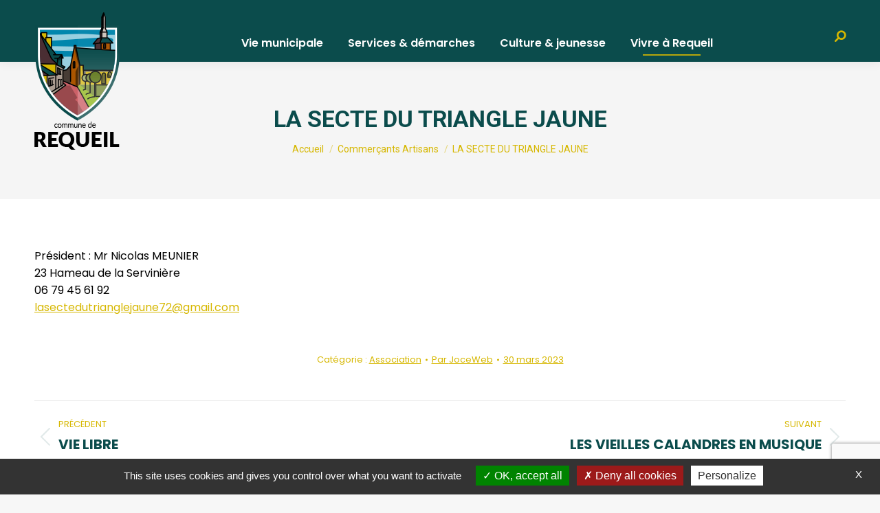

--- FILE ---
content_type: text/html; charset=utf-8
request_url: https://www.google.com/recaptcha/api2/anchor?ar=1&k=6Lea8eAoAAAAAInLtgIpe80RvffCDeyvIce3OyEO&co=aHR0cHM6Ly93d3cucmVxdWVpbC5mcjo0NDM.&hl=en&v=PoyoqOPhxBO7pBk68S4YbpHZ&size=invisible&anchor-ms=20000&execute-ms=30000&cb=iicutuhm65la
body_size: 48629
content:
<!DOCTYPE HTML><html dir="ltr" lang="en"><head><meta http-equiv="Content-Type" content="text/html; charset=UTF-8">
<meta http-equiv="X-UA-Compatible" content="IE=edge">
<title>reCAPTCHA</title>
<style type="text/css">
/* cyrillic-ext */
@font-face {
  font-family: 'Roboto';
  font-style: normal;
  font-weight: 400;
  font-stretch: 100%;
  src: url(//fonts.gstatic.com/s/roboto/v48/KFO7CnqEu92Fr1ME7kSn66aGLdTylUAMa3GUBHMdazTgWw.woff2) format('woff2');
  unicode-range: U+0460-052F, U+1C80-1C8A, U+20B4, U+2DE0-2DFF, U+A640-A69F, U+FE2E-FE2F;
}
/* cyrillic */
@font-face {
  font-family: 'Roboto';
  font-style: normal;
  font-weight: 400;
  font-stretch: 100%;
  src: url(//fonts.gstatic.com/s/roboto/v48/KFO7CnqEu92Fr1ME7kSn66aGLdTylUAMa3iUBHMdazTgWw.woff2) format('woff2');
  unicode-range: U+0301, U+0400-045F, U+0490-0491, U+04B0-04B1, U+2116;
}
/* greek-ext */
@font-face {
  font-family: 'Roboto';
  font-style: normal;
  font-weight: 400;
  font-stretch: 100%;
  src: url(//fonts.gstatic.com/s/roboto/v48/KFO7CnqEu92Fr1ME7kSn66aGLdTylUAMa3CUBHMdazTgWw.woff2) format('woff2');
  unicode-range: U+1F00-1FFF;
}
/* greek */
@font-face {
  font-family: 'Roboto';
  font-style: normal;
  font-weight: 400;
  font-stretch: 100%;
  src: url(//fonts.gstatic.com/s/roboto/v48/KFO7CnqEu92Fr1ME7kSn66aGLdTylUAMa3-UBHMdazTgWw.woff2) format('woff2');
  unicode-range: U+0370-0377, U+037A-037F, U+0384-038A, U+038C, U+038E-03A1, U+03A3-03FF;
}
/* math */
@font-face {
  font-family: 'Roboto';
  font-style: normal;
  font-weight: 400;
  font-stretch: 100%;
  src: url(//fonts.gstatic.com/s/roboto/v48/KFO7CnqEu92Fr1ME7kSn66aGLdTylUAMawCUBHMdazTgWw.woff2) format('woff2');
  unicode-range: U+0302-0303, U+0305, U+0307-0308, U+0310, U+0312, U+0315, U+031A, U+0326-0327, U+032C, U+032F-0330, U+0332-0333, U+0338, U+033A, U+0346, U+034D, U+0391-03A1, U+03A3-03A9, U+03B1-03C9, U+03D1, U+03D5-03D6, U+03F0-03F1, U+03F4-03F5, U+2016-2017, U+2034-2038, U+203C, U+2040, U+2043, U+2047, U+2050, U+2057, U+205F, U+2070-2071, U+2074-208E, U+2090-209C, U+20D0-20DC, U+20E1, U+20E5-20EF, U+2100-2112, U+2114-2115, U+2117-2121, U+2123-214F, U+2190, U+2192, U+2194-21AE, U+21B0-21E5, U+21F1-21F2, U+21F4-2211, U+2213-2214, U+2216-22FF, U+2308-230B, U+2310, U+2319, U+231C-2321, U+2336-237A, U+237C, U+2395, U+239B-23B7, U+23D0, U+23DC-23E1, U+2474-2475, U+25AF, U+25B3, U+25B7, U+25BD, U+25C1, U+25CA, U+25CC, U+25FB, U+266D-266F, U+27C0-27FF, U+2900-2AFF, U+2B0E-2B11, U+2B30-2B4C, U+2BFE, U+3030, U+FF5B, U+FF5D, U+1D400-1D7FF, U+1EE00-1EEFF;
}
/* symbols */
@font-face {
  font-family: 'Roboto';
  font-style: normal;
  font-weight: 400;
  font-stretch: 100%;
  src: url(//fonts.gstatic.com/s/roboto/v48/KFO7CnqEu92Fr1ME7kSn66aGLdTylUAMaxKUBHMdazTgWw.woff2) format('woff2');
  unicode-range: U+0001-000C, U+000E-001F, U+007F-009F, U+20DD-20E0, U+20E2-20E4, U+2150-218F, U+2190, U+2192, U+2194-2199, U+21AF, U+21E6-21F0, U+21F3, U+2218-2219, U+2299, U+22C4-22C6, U+2300-243F, U+2440-244A, U+2460-24FF, U+25A0-27BF, U+2800-28FF, U+2921-2922, U+2981, U+29BF, U+29EB, U+2B00-2BFF, U+4DC0-4DFF, U+FFF9-FFFB, U+10140-1018E, U+10190-1019C, U+101A0, U+101D0-101FD, U+102E0-102FB, U+10E60-10E7E, U+1D2C0-1D2D3, U+1D2E0-1D37F, U+1F000-1F0FF, U+1F100-1F1AD, U+1F1E6-1F1FF, U+1F30D-1F30F, U+1F315, U+1F31C, U+1F31E, U+1F320-1F32C, U+1F336, U+1F378, U+1F37D, U+1F382, U+1F393-1F39F, U+1F3A7-1F3A8, U+1F3AC-1F3AF, U+1F3C2, U+1F3C4-1F3C6, U+1F3CA-1F3CE, U+1F3D4-1F3E0, U+1F3ED, U+1F3F1-1F3F3, U+1F3F5-1F3F7, U+1F408, U+1F415, U+1F41F, U+1F426, U+1F43F, U+1F441-1F442, U+1F444, U+1F446-1F449, U+1F44C-1F44E, U+1F453, U+1F46A, U+1F47D, U+1F4A3, U+1F4B0, U+1F4B3, U+1F4B9, U+1F4BB, U+1F4BF, U+1F4C8-1F4CB, U+1F4D6, U+1F4DA, U+1F4DF, U+1F4E3-1F4E6, U+1F4EA-1F4ED, U+1F4F7, U+1F4F9-1F4FB, U+1F4FD-1F4FE, U+1F503, U+1F507-1F50B, U+1F50D, U+1F512-1F513, U+1F53E-1F54A, U+1F54F-1F5FA, U+1F610, U+1F650-1F67F, U+1F687, U+1F68D, U+1F691, U+1F694, U+1F698, U+1F6AD, U+1F6B2, U+1F6B9-1F6BA, U+1F6BC, U+1F6C6-1F6CF, U+1F6D3-1F6D7, U+1F6E0-1F6EA, U+1F6F0-1F6F3, U+1F6F7-1F6FC, U+1F700-1F7FF, U+1F800-1F80B, U+1F810-1F847, U+1F850-1F859, U+1F860-1F887, U+1F890-1F8AD, U+1F8B0-1F8BB, U+1F8C0-1F8C1, U+1F900-1F90B, U+1F93B, U+1F946, U+1F984, U+1F996, U+1F9E9, U+1FA00-1FA6F, U+1FA70-1FA7C, U+1FA80-1FA89, U+1FA8F-1FAC6, U+1FACE-1FADC, U+1FADF-1FAE9, U+1FAF0-1FAF8, U+1FB00-1FBFF;
}
/* vietnamese */
@font-face {
  font-family: 'Roboto';
  font-style: normal;
  font-weight: 400;
  font-stretch: 100%;
  src: url(//fonts.gstatic.com/s/roboto/v48/KFO7CnqEu92Fr1ME7kSn66aGLdTylUAMa3OUBHMdazTgWw.woff2) format('woff2');
  unicode-range: U+0102-0103, U+0110-0111, U+0128-0129, U+0168-0169, U+01A0-01A1, U+01AF-01B0, U+0300-0301, U+0303-0304, U+0308-0309, U+0323, U+0329, U+1EA0-1EF9, U+20AB;
}
/* latin-ext */
@font-face {
  font-family: 'Roboto';
  font-style: normal;
  font-weight: 400;
  font-stretch: 100%;
  src: url(//fonts.gstatic.com/s/roboto/v48/KFO7CnqEu92Fr1ME7kSn66aGLdTylUAMa3KUBHMdazTgWw.woff2) format('woff2');
  unicode-range: U+0100-02BA, U+02BD-02C5, U+02C7-02CC, U+02CE-02D7, U+02DD-02FF, U+0304, U+0308, U+0329, U+1D00-1DBF, U+1E00-1E9F, U+1EF2-1EFF, U+2020, U+20A0-20AB, U+20AD-20C0, U+2113, U+2C60-2C7F, U+A720-A7FF;
}
/* latin */
@font-face {
  font-family: 'Roboto';
  font-style: normal;
  font-weight: 400;
  font-stretch: 100%;
  src: url(//fonts.gstatic.com/s/roboto/v48/KFO7CnqEu92Fr1ME7kSn66aGLdTylUAMa3yUBHMdazQ.woff2) format('woff2');
  unicode-range: U+0000-00FF, U+0131, U+0152-0153, U+02BB-02BC, U+02C6, U+02DA, U+02DC, U+0304, U+0308, U+0329, U+2000-206F, U+20AC, U+2122, U+2191, U+2193, U+2212, U+2215, U+FEFF, U+FFFD;
}
/* cyrillic-ext */
@font-face {
  font-family: 'Roboto';
  font-style: normal;
  font-weight: 500;
  font-stretch: 100%;
  src: url(//fonts.gstatic.com/s/roboto/v48/KFO7CnqEu92Fr1ME7kSn66aGLdTylUAMa3GUBHMdazTgWw.woff2) format('woff2');
  unicode-range: U+0460-052F, U+1C80-1C8A, U+20B4, U+2DE0-2DFF, U+A640-A69F, U+FE2E-FE2F;
}
/* cyrillic */
@font-face {
  font-family: 'Roboto';
  font-style: normal;
  font-weight: 500;
  font-stretch: 100%;
  src: url(//fonts.gstatic.com/s/roboto/v48/KFO7CnqEu92Fr1ME7kSn66aGLdTylUAMa3iUBHMdazTgWw.woff2) format('woff2');
  unicode-range: U+0301, U+0400-045F, U+0490-0491, U+04B0-04B1, U+2116;
}
/* greek-ext */
@font-face {
  font-family: 'Roboto';
  font-style: normal;
  font-weight: 500;
  font-stretch: 100%;
  src: url(//fonts.gstatic.com/s/roboto/v48/KFO7CnqEu92Fr1ME7kSn66aGLdTylUAMa3CUBHMdazTgWw.woff2) format('woff2');
  unicode-range: U+1F00-1FFF;
}
/* greek */
@font-face {
  font-family: 'Roboto';
  font-style: normal;
  font-weight: 500;
  font-stretch: 100%;
  src: url(//fonts.gstatic.com/s/roboto/v48/KFO7CnqEu92Fr1ME7kSn66aGLdTylUAMa3-UBHMdazTgWw.woff2) format('woff2');
  unicode-range: U+0370-0377, U+037A-037F, U+0384-038A, U+038C, U+038E-03A1, U+03A3-03FF;
}
/* math */
@font-face {
  font-family: 'Roboto';
  font-style: normal;
  font-weight: 500;
  font-stretch: 100%;
  src: url(//fonts.gstatic.com/s/roboto/v48/KFO7CnqEu92Fr1ME7kSn66aGLdTylUAMawCUBHMdazTgWw.woff2) format('woff2');
  unicode-range: U+0302-0303, U+0305, U+0307-0308, U+0310, U+0312, U+0315, U+031A, U+0326-0327, U+032C, U+032F-0330, U+0332-0333, U+0338, U+033A, U+0346, U+034D, U+0391-03A1, U+03A3-03A9, U+03B1-03C9, U+03D1, U+03D5-03D6, U+03F0-03F1, U+03F4-03F5, U+2016-2017, U+2034-2038, U+203C, U+2040, U+2043, U+2047, U+2050, U+2057, U+205F, U+2070-2071, U+2074-208E, U+2090-209C, U+20D0-20DC, U+20E1, U+20E5-20EF, U+2100-2112, U+2114-2115, U+2117-2121, U+2123-214F, U+2190, U+2192, U+2194-21AE, U+21B0-21E5, U+21F1-21F2, U+21F4-2211, U+2213-2214, U+2216-22FF, U+2308-230B, U+2310, U+2319, U+231C-2321, U+2336-237A, U+237C, U+2395, U+239B-23B7, U+23D0, U+23DC-23E1, U+2474-2475, U+25AF, U+25B3, U+25B7, U+25BD, U+25C1, U+25CA, U+25CC, U+25FB, U+266D-266F, U+27C0-27FF, U+2900-2AFF, U+2B0E-2B11, U+2B30-2B4C, U+2BFE, U+3030, U+FF5B, U+FF5D, U+1D400-1D7FF, U+1EE00-1EEFF;
}
/* symbols */
@font-face {
  font-family: 'Roboto';
  font-style: normal;
  font-weight: 500;
  font-stretch: 100%;
  src: url(//fonts.gstatic.com/s/roboto/v48/KFO7CnqEu92Fr1ME7kSn66aGLdTylUAMaxKUBHMdazTgWw.woff2) format('woff2');
  unicode-range: U+0001-000C, U+000E-001F, U+007F-009F, U+20DD-20E0, U+20E2-20E4, U+2150-218F, U+2190, U+2192, U+2194-2199, U+21AF, U+21E6-21F0, U+21F3, U+2218-2219, U+2299, U+22C4-22C6, U+2300-243F, U+2440-244A, U+2460-24FF, U+25A0-27BF, U+2800-28FF, U+2921-2922, U+2981, U+29BF, U+29EB, U+2B00-2BFF, U+4DC0-4DFF, U+FFF9-FFFB, U+10140-1018E, U+10190-1019C, U+101A0, U+101D0-101FD, U+102E0-102FB, U+10E60-10E7E, U+1D2C0-1D2D3, U+1D2E0-1D37F, U+1F000-1F0FF, U+1F100-1F1AD, U+1F1E6-1F1FF, U+1F30D-1F30F, U+1F315, U+1F31C, U+1F31E, U+1F320-1F32C, U+1F336, U+1F378, U+1F37D, U+1F382, U+1F393-1F39F, U+1F3A7-1F3A8, U+1F3AC-1F3AF, U+1F3C2, U+1F3C4-1F3C6, U+1F3CA-1F3CE, U+1F3D4-1F3E0, U+1F3ED, U+1F3F1-1F3F3, U+1F3F5-1F3F7, U+1F408, U+1F415, U+1F41F, U+1F426, U+1F43F, U+1F441-1F442, U+1F444, U+1F446-1F449, U+1F44C-1F44E, U+1F453, U+1F46A, U+1F47D, U+1F4A3, U+1F4B0, U+1F4B3, U+1F4B9, U+1F4BB, U+1F4BF, U+1F4C8-1F4CB, U+1F4D6, U+1F4DA, U+1F4DF, U+1F4E3-1F4E6, U+1F4EA-1F4ED, U+1F4F7, U+1F4F9-1F4FB, U+1F4FD-1F4FE, U+1F503, U+1F507-1F50B, U+1F50D, U+1F512-1F513, U+1F53E-1F54A, U+1F54F-1F5FA, U+1F610, U+1F650-1F67F, U+1F687, U+1F68D, U+1F691, U+1F694, U+1F698, U+1F6AD, U+1F6B2, U+1F6B9-1F6BA, U+1F6BC, U+1F6C6-1F6CF, U+1F6D3-1F6D7, U+1F6E0-1F6EA, U+1F6F0-1F6F3, U+1F6F7-1F6FC, U+1F700-1F7FF, U+1F800-1F80B, U+1F810-1F847, U+1F850-1F859, U+1F860-1F887, U+1F890-1F8AD, U+1F8B0-1F8BB, U+1F8C0-1F8C1, U+1F900-1F90B, U+1F93B, U+1F946, U+1F984, U+1F996, U+1F9E9, U+1FA00-1FA6F, U+1FA70-1FA7C, U+1FA80-1FA89, U+1FA8F-1FAC6, U+1FACE-1FADC, U+1FADF-1FAE9, U+1FAF0-1FAF8, U+1FB00-1FBFF;
}
/* vietnamese */
@font-face {
  font-family: 'Roboto';
  font-style: normal;
  font-weight: 500;
  font-stretch: 100%;
  src: url(//fonts.gstatic.com/s/roboto/v48/KFO7CnqEu92Fr1ME7kSn66aGLdTylUAMa3OUBHMdazTgWw.woff2) format('woff2');
  unicode-range: U+0102-0103, U+0110-0111, U+0128-0129, U+0168-0169, U+01A0-01A1, U+01AF-01B0, U+0300-0301, U+0303-0304, U+0308-0309, U+0323, U+0329, U+1EA0-1EF9, U+20AB;
}
/* latin-ext */
@font-face {
  font-family: 'Roboto';
  font-style: normal;
  font-weight: 500;
  font-stretch: 100%;
  src: url(//fonts.gstatic.com/s/roboto/v48/KFO7CnqEu92Fr1ME7kSn66aGLdTylUAMa3KUBHMdazTgWw.woff2) format('woff2');
  unicode-range: U+0100-02BA, U+02BD-02C5, U+02C7-02CC, U+02CE-02D7, U+02DD-02FF, U+0304, U+0308, U+0329, U+1D00-1DBF, U+1E00-1E9F, U+1EF2-1EFF, U+2020, U+20A0-20AB, U+20AD-20C0, U+2113, U+2C60-2C7F, U+A720-A7FF;
}
/* latin */
@font-face {
  font-family: 'Roboto';
  font-style: normal;
  font-weight: 500;
  font-stretch: 100%;
  src: url(//fonts.gstatic.com/s/roboto/v48/KFO7CnqEu92Fr1ME7kSn66aGLdTylUAMa3yUBHMdazQ.woff2) format('woff2');
  unicode-range: U+0000-00FF, U+0131, U+0152-0153, U+02BB-02BC, U+02C6, U+02DA, U+02DC, U+0304, U+0308, U+0329, U+2000-206F, U+20AC, U+2122, U+2191, U+2193, U+2212, U+2215, U+FEFF, U+FFFD;
}
/* cyrillic-ext */
@font-face {
  font-family: 'Roboto';
  font-style: normal;
  font-weight: 900;
  font-stretch: 100%;
  src: url(//fonts.gstatic.com/s/roboto/v48/KFO7CnqEu92Fr1ME7kSn66aGLdTylUAMa3GUBHMdazTgWw.woff2) format('woff2');
  unicode-range: U+0460-052F, U+1C80-1C8A, U+20B4, U+2DE0-2DFF, U+A640-A69F, U+FE2E-FE2F;
}
/* cyrillic */
@font-face {
  font-family: 'Roboto';
  font-style: normal;
  font-weight: 900;
  font-stretch: 100%;
  src: url(//fonts.gstatic.com/s/roboto/v48/KFO7CnqEu92Fr1ME7kSn66aGLdTylUAMa3iUBHMdazTgWw.woff2) format('woff2');
  unicode-range: U+0301, U+0400-045F, U+0490-0491, U+04B0-04B1, U+2116;
}
/* greek-ext */
@font-face {
  font-family: 'Roboto';
  font-style: normal;
  font-weight: 900;
  font-stretch: 100%;
  src: url(//fonts.gstatic.com/s/roboto/v48/KFO7CnqEu92Fr1ME7kSn66aGLdTylUAMa3CUBHMdazTgWw.woff2) format('woff2');
  unicode-range: U+1F00-1FFF;
}
/* greek */
@font-face {
  font-family: 'Roboto';
  font-style: normal;
  font-weight: 900;
  font-stretch: 100%;
  src: url(//fonts.gstatic.com/s/roboto/v48/KFO7CnqEu92Fr1ME7kSn66aGLdTylUAMa3-UBHMdazTgWw.woff2) format('woff2');
  unicode-range: U+0370-0377, U+037A-037F, U+0384-038A, U+038C, U+038E-03A1, U+03A3-03FF;
}
/* math */
@font-face {
  font-family: 'Roboto';
  font-style: normal;
  font-weight: 900;
  font-stretch: 100%;
  src: url(//fonts.gstatic.com/s/roboto/v48/KFO7CnqEu92Fr1ME7kSn66aGLdTylUAMawCUBHMdazTgWw.woff2) format('woff2');
  unicode-range: U+0302-0303, U+0305, U+0307-0308, U+0310, U+0312, U+0315, U+031A, U+0326-0327, U+032C, U+032F-0330, U+0332-0333, U+0338, U+033A, U+0346, U+034D, U+0391-03A1, U+03A3-03A9, U+03B1-03C9, U+03D1, U+03D5-03D6, U+03F0-03F1, U+03F4-03F5, U+2016-2017, U+2034-2038, U+203C, U+2040, U+2043, U+2047, U+2050, U+2057, U+205F, U+2070-2071, U+2074-208E, U+2090-209C, U+20D0-20DC, U+20E1, U+20E5-20EF, U+2100-2112, U+2114-2115, U+2117-2121, U+2123-214F, U+2190, U+2192, U+2194-21AE, U+21B0-21E5, U+21F1-21F2, U+21F4-2211, U+2213-2214, U+2216-22FF, U+2308-230B, U+2310, U+2319, U+231C-2321, U+2336-237A, U+237C, U+2395, U+239B-23B7, U+23D0, U+23DC-23E1, U+2474-2475, U+25AF, U+25B3, U+25B7, U+25BD, U+25C1, U+25CA, U+25CC, U+25FB, U+266D-266F, U+27C0-27FF, U+2900-2AFF, U+2B0E-2B11, U+2B30-2B4C, U+2BFE, U+3030, U+FF5B, U+FF5D, U+1D400-1D7FF, U+1EE00-1EEFF;
}
/* symbols */
@font-face {
  font-family: 'Roboto';
  font-style: normal;
  font-weight: 900;
  font-stretch: 100%;
  src: url(//fonts.gstatic.com/s/roboto/v48/KFO7CnqEu92Fr1ME7kSn66aGLdTylUAMaxKUBHMdazTgWw.woff2) format('woff2');
  unicode-range: U+0001-000C, U+000E-001F, U+007F-009F, U+20DD-20E0, U+20E2-20E4, U+2150-218F, U+2190, U+2192, U+2194-2199, U+21AF, U+21E6-21F0, U+21F3, U+2218-2219, U+2299, U+22C4-22C6, U+2300-243F, U+2440-244A, U+2460-24FF, U+25A0-27BF, U+2800-28FF, U+2921-2922, U+2981, U+29BF, U+29EB, U+2B00-2BFF, U+4DC0-4DFF, U+FFF9-FFFB, U+10140-1018E, U+10190-1019C, U+101A0, U+101D0-101FD, U+102E0-102FB, U+10E60-10E7E, U+1D2C0-1D2D3, U+1D2E0-1D37F, U+1F000-1F0FF, U+1F100-1F1AD, U+1F1E6-1F1FF, U+1F30D-1F30F, U+1F315, U+1F31C, U+1F31E, U+1F320-1F32C, U+1F336, U+1F378, U+1F37D, U+1F382, U+1F393-1F39F, U+1F3A7-1F3A8, U+1F3AC-1F3AF, U+1F3C2, U+1F3C4-1F3C6, U+1F3CA-1F3CE, U+1F3D4-1F3E0, U+1F3ED, U+1F3F1-1F3F3, U+1F3F5-1F3F7, U+1F408, U+1F415, U+1F41F, U+1F426, U+1F43F, U+1F441-1F442, U+1F444, U+1F446-1F449, U+1F44C-1F44E, U+1F453, U+1F46A, U+1F47D, U+1F4A3, U+1F4B0, U+1F4B3, U+1F4B9, U+1F4BB, U+1F4BF, U+1F4C8-1F4CB, U+1F4D6, U+1F4DA, U+1F4DF, U+1F4E3-1F4E6, U+1F4EA-1F4ED, U+1F4F7, U+1F4F9-1F4FB, U+1F4FD-1F4FE, U+1F503, U+1F507-1F50B, U+1F50D, U+1F512-1F513, U+1F53E-1F54A, U+1F54F-1F5FA, U+1F610, U+1F650-1F67F, U+1F687, U+1F68D, U+1F691, U+1F694, U+1F698, U+1F6AD, U+1F6B2, U+1F6B9-1F6BA, U+1F6BC, U+1F6C6-1F6CF, U+1F6D3-1F6D7, U+1F6E0-1F6EA, U+1F6F0-1F6F3, U+1F6F7-1F6FC, U+1F700-1F7FF, U+1F800-1F80B, U+1F810-1F847, U+1F850-1F859, U+1F860-1F887, U+1F890-1F8AD, U+1F8B0-1F8BB, U+1F8C0-1F8C1, U+1F900-1F90B, U+1F93B, U+1F946, U+1F984, U+1F996, U+1F9E9, U+1FA00-1FA6F, U+1FA70-1FA7C, U+1FA80-1FA89, U+1FA8F-1FAC6, U+1FACE-1FADC, U+1FADF-1FAE9, U+1FAF0-1FAF8, U+1FB00-1FBFF;
}
/* vietnamese */
@font-face {
  font-family: 'Roboto';
  font-style: normal;
  font-weight: 900;
  font-stretch: 100%;
  src: url(//fonts.gstatic.com/s/roboto/v48/KFO7CnqEu92Fr1ME7kSn66aGLdTylUAMa3OUBHMdazTgWw.woff2) format('woff2');
  unicode-range: U+0102-0103, U+0110-0111, U+0128-0129, U+0168-0169, U+01A0-01A1, U+01AF-01B0, U+0300-0301, U+0303-0304, U+0308-0309, U+0323, U+0329, U+1EA0-1EF9, U+20AB;
}
/* latin-ext */
@font-face {
  font-family: 'Roboto';
  font-style: normal;
  font-weight: 900;
  font-stretch: 100%;
  src: url(//fonts.gstatic.com/s/roboto/v48/KFO7CnqEu92Fr1ME7kSn66aGLdTylUAMa3KUBHMdazTgWw.woff2) format('woff2');
  unicode-range: U+0100-02BA, U+02BD-02C5, U+02C7-02CC, U+02CE-02D7, U+02DD-02FF, U+0304, U+0308, U+0329, U+1D00-1DBF, U+1E00-1E9F, U+1EF2-1EFF, U+2020, U+20A0-20AB, U+20AD-20C0, U+2113, U+2C60-2C7F, U+A720-A7FF;
}
/* latin */
@font-face {
  font-family: 'Roboto';
  font-style: normal;
  font-weight: 900;
  font-stretch: 100%;
  src: url(//fonts.gstatic.com/s/roboto/v48/KFO7CnqEu92Fr1ME7kSn66aGLdTylUAMa3yUBHMdazQ.woff2) format('woff2');
  unicode-range: U+0000-00FF, U+0131, U+0152-0153, U+02BB-02BC, U+02C6, U+02DA, U+02DC, U+0304, U+0308, U+0329, U+2000-206F, U+20AC, U+2122, U+2191, U+2193, U+2212, U+2215, U+FEFF, U+FFFD;
}

</style>
<link rel="stylesheet" type="text/css" href="https://www.gstatic.com/recaptcha/releases/PoyoqOPhxBO7pBk68S4YbpHZ/styles__ltr.css">
<script nonce="4Xi8TIItHx2GkNiPAz7kHw" type="text/javascript">window['__recaptcha_api'] = 'https://www.google.com/recaptcha/api2/';</script>
<script type="text/javascript" src="https://www.gstatic.com/recaptcha/releases/PoyoqOPhxBO7pBk68S4YbpHZ/recaptcha__en.js" nonce="4Xi8TIItHx2GkNiPAz7kHw">
      
    </script></head>
<body><div id="rc-anchor-alert" class="rc-anchor-alert"></div>
<input type="hidden" id="recaptcha-token" value="[base64]">
<script type="text/javascript" nonce="4Xi8TIItHx2GkNiPAz7kHw">
      recaptcha.anchor.Main.init("[\x22ainput\x22,[\x22bgdata\x22,\x22\x22,\[base64]/[base64]/[base64]/[base64]/[base64]/UltsKytdPUU6KEU8MjA0OD9SW2wrK109RT4+NnwxOTI6KChFJjY0NTEyKT09NTUyOTYmJk0rMTxjLmxlbmd0aCYmKGMuY2hhckNvZGVBdChNKzEpJjY0NTEyKT09NTYzMjA/[base64]/[base64]/[base64]/[base64]/[base64]/[base64]/[base64]\x22,\[base64]\x22,\x22bHIPC3XCsAZhdx/CksKMU8O5wpkGw6Jlw4x9w6jCgcKNwq5cw6HCuMKqw5l2w7HDvsOuwoU9NMO3EcO9d8O5LmZ4ACDClsOjCcKAw5fDrsKCw4HCsG8OwqfCq2gpDEHCuVLDik7CtMORcA7ChsK3PRERw5nCqsKywpdneMKUw7Ifw5Qcwq0LLThiXMKswqhZwr7CrkPDq8KwKRDCqg/[base64]/[base64]/CusOqw68qbml2PcKdCQnCnCLCoEURwrHDp8O3w5jDthbDpyBSNgVHSsKfwqstOsORw71RwqFpKcKPwqHDssOvw5oEw5/CgQpACAvCpcOYw4JBXcKcw5DDhMKDw77Cogo/wq5cWiUZQmoCw4tkwolnw6hyJsKlGcOmw7zDrWVXOcOHw7/[base64]/FkxzwrjCsUQ9wpZvDcK/UiDDvXPCoMO5w6HDmMKiX8KtwpscwoXCo8Kbwr9CNcO8wpjChsKJFcKDawPDnsOEOx/Dl29xL8KDwqDCi8OcR8K1e8KCwp7CukHDvxrDjwrCuQ7CpMOJLDo0w7Fyw6HDncKWO3/Drn/CjSsiw43CqsKeFsKZwoMUw45XwpLClcOfR8OwBk3CqMKEw57DpzvCuWLDjMKWw41gJ8OoVV0scMKqO8KINMKrPXEwAsK4wqYqDHbCusKXXcOqw5w/wq8cVnVjw49JwoTDi8Kwe8KxwoAYw7nDgsO+wqTDu30JZ8KGwqjDuXzDqcOhw7k6wq1LwrjCq8OIw7zCtz5Mw79hwod4w6zCjhrDs1hCalVVDcK5wr8EHsO8w7TDjT3DmcOyw4R/VMOOb1/CksKEImEXYA8QwpVMwoEcY2fDm8OEUWHDkcKwCHYowq9dCcKfw4bDlg3CiXnCvAfDiMOBwqTCjcOrasKuEF3DjV1kw75nVsOQw5g3w4kjMcOFJwHDq8K0P8Kxw4vDksKWa180I8KXwpHDqnNZwpjCj2/CqcOXGcOZE13DjjDDkxrCgsOadWLDtgYewrV+XkZxDsO5w41cL8Kcwq7CoGfCg1jDssKow6LDjgxZwo/[base64]/PcOjwoXCgTrChyp5RcOTDj5zYMOdw5ljwqsZwqrCncOgKmxXw4LCmzXDgMKbah9Wwr/[base64]/Ck3kZwo3Cq8O0YAEtIy7Dk8KWBANcHMKkIhnDuMKNFS5JwqRlwp3ChsOHHXHCh2/Dv8KUw7rDn8K7Zh/DnE3CtF/[base64]/Dm8OaUEfCsQQXT1zDsRAtw7cYGcOPFBnDmjvDhMK8f0gQGXXCuggqw5A3R3EFwr9gwp5mRlnDpcOWwpPCmVozQ8KxFcKDT8OhU0g4B8KNG8KqwoYOw6vCgxgbFz/Dgh44AMKzDVZXGiMQNGoDKDTCt2XDmULDrCg/wrYyw5Z9ZMKQLl9uMsOqw4bDlsKPw5nDrSdFwqseH8KqQ8OSE0rCmG4Cw6t+PjHDvhbCvMKpw7fCrAgqfx7CgB57UsOrwrFhCTFFfUNOWHtwPmjDo03ChsKzVArDjhTDmETCrQLCpCDDgj/CkW7DnMO3KcK+FVLCsMOqX00ROD9SZhPDingtaz5KQcKuw7zDjcOvP8OiTMOADMKJUXInIGpDw6bCssOCHh9Aw7zDvX/CoMOAw5HDlHrCvE41w7VHwqgLdsKvwr7Dt0cqwqzDuF3CmMKmBsO9w7BlOMKwUiRBU8Kuw4JEwpTDgA3DusOkw4TDqcKzw7Ycw4nCsn3DnMKRE8Kjw6rCp8O2wpbDsUjCslg6dU/CjHYzw7g9wqLCviPCjcOiw4zDogtcBcOew4zClsKIOsOow7oAw7PDl8KQw7jDsMORw7TDtsOANTMdawQEw5lhIMOIFMKwYldXdAQPw6/Dl8O0w6RYwqzDkGwLwoM/w77CuCnCqidawqPDvwvCqMK8Ugp1XUHDosK4dsOIw7dmWMKXw7PCpzvCr8O0GcKcO2LDlAUOw43DpwDCnSEMVsKdwrDDrwfDpMOqK8KmdG1cccOAw7wPLhrChWDCiUppfsOqT8O/[base64]/DrsOyOTVbw7DCoDjClsOTwoUPTzrDlcOyKT7CgMO4GionWMKfSsOUw6NmRX7DqsOdwqHDuwPDs8OXZMKFN8KpZsKuIRoJVcOUwqLCqlt0woUOFwvDgE/Dqm3CoMOSI1dBw5/[base64]/w7XCsC4WYcK/dsKHV8OCAjvDs0nDu8KCwoDCocKewrTDu8OjY8OfwrlHbMKKw60/wpvDkTgZwqR7w7XDlwLDoDozM8OTEMOWdx1wwoEmecKeVsOJKARTJi7DuQ/DohbCnA3Dk8KydMOKwrHDvwhxwpF9H8KRSyrDvMOFwoEaTW1Dw4Qfw4h6ZsOawrE2HXHDkQw4woJNw7AEVSUVw4zDjMORY0LDqCHCrMKiJMOjM8KwYxNpUsK0w6/DpsKCwr1Tb8Kcw5xkCjc9fAjDlMKWwotIwq47OcKvw6oHKnpbIyfDuBl3woXCmcKyw5/[base64]/DiwUdBXrCnsK+w6TDvwAhwpbDqMOYwpsnwqPDk8K+wqPCncKTRSsQw6bCuUXDnnYZwr/Dg8K3wqspMMK7w5ZUPsKcwolfO8K/wpLDtsKnesOWRsKmw4XCoxnDp8KBw690OsOBCsOsWcOOw43DvsOIC8OQMCrDpAV/[base64]/Cui9lw5nDoi7Cj8KZw7jCjlE0KGgSwq7DhibCgcO5w6kew7RbwqXCjMK6wqMgCwTCncKbw5QAwpFhwqbCr8K+w6vDnXNneD9sw5hFCTQRdC7Dg8KewoxsbUcWZ3ENwojCvmrDiU7Dtj7CuCHDh8KrYikKwo/DhlJGw5vCq8OWVSzDg8OiXsKKwqFIb8KZw6xpFhDDrVfDijjDpFhbwq9dw5InZ8KDw4w9wrxdJDhiw4vCq2rCn18xwr9/RGvDhsKIKAQUwpEvVcOPE8OFwoLDrcKKVEJ+wp0uwq08AcOIw40pesOhw4VXNcORwp1YOsOHwoEmWMKuIsOxP8KMN8O9dsOUPwPCpsKcw6RLwqPDkCPCiCfCvsKNwo5TUVMyaXfDgcOSwozDuC/[base64]/DoUhSwo1ccsOEQMKxwqHCjMKcwrzCv1AdwqIBwr3CocKpwq/DiSTCgMOuNMKIw7/CqQoIeBEwO1TCrMK7wpc2w4t8w7BmNMK9O8Oxw5fDpQvCklo2w7NUSUzDp8KLwqB7dUVvMMKIwpU1fsOYSRJaw7AGwqZCBiLCgsOqw4HCqMK7MANAw47DnMKBwpLDqjrDk2jCvXbCscOXw75rw6Miw5zDghfCgzQmwpQnZAzDh8KueTzDlsKudjfDtcONXMK8Dg/[base64]/VmpveMKkwpzCksKaw5vDqMOqwqDDk8O4w7HCu35sZcK3wrg5WS8Xw4TDrB3DusOVw73DvcOjVMOkw7nCt8Kxwq/[base64]/DjMKpwp9nw6/[base64]/[base64]/[base64]/DrcOdwp/DhHAtFMOBwqPDlMONw74CH2A9csO3w63DmAVtw4RGw7jDu2ljw77CgCbCqMKNw4HDvcO5wpTCrMKFX8OtLcKqX8OFw6BYwpdgw6d7w5XCjsO1w6UFV8KOQUXCkyfCshvDkMK7wrvCh3XCssKFbDB8VD/CpC3DpsOzGMO8Y37CoMKiJ14yQMOyT1rCtsKdKsOcw41jb2FZw5nDj8KwwpvDlhkqwojDhsKJM8KjC8O3Wn3DlkVzeg7CnmrCiCfDnS88wpxAE8Orw4V6IcOAMMK2KcOYwpRWIT/[base64]/Ck8OEwpAsw7rCmnTDslQSFRYpFCLDg8KmwoEAW8OewohOwosswoMYLMOjw6/CncOMUzNuEMOVwqtew57CryBDdMONYWLCg8OXOsKzc8O6w5pLwopiDcOcN8OmEcKWw6TDiMKIwpTCiMOqPmrCl8OUw4V9w5zDlw0Ew6cowrTDuT0swrjCj19Sw53DncKSLQoKFcKVw44zPlfCtUfDv8KUwrElwrXDplrDr8Kaw50JfCIGwpgBw4bCjsK2RsKgwq/DqcK+wq88w7PCqsOhwpoiAsKIwqMAw63CjAQmECE6w6DDlXUjw6jDkMKbccOqw41CMMOSL8K9wrAhw6HCpcO6wpzClgfDmyHCsBrDvlLDhsOnT1LCrMO3w6F+OErCgivDnkTDq2rCkF8NwobDpcK5Bm5Fwq0gw6/CksKQw4oyUMK6CsKhwpkAwqNdBcOnwqXCrsKpw7x5aMKoWj7ComzDhcK6e0LDjj1LB8O3woYCw5bCncOXOjfDuSwrPMOUL8KfCRkewqYoWsO4PcOQYcO7wopfwoZdbcO5w4QdJCJFwop1UsKPwp1kw7hhw4rCrEd2L8Ohwq8gw6w6w4/CqsO9wozCu8O4Q8KhXj0Ww6t7J8OWw7zCr07CoMKTwoLDt8KpEFzDnjzCgsO1ZsOZHggBF0BKw7XCgsKHwqA3wpdkwqtow5B3f3x5RzEYwoPCjkN5DMOFwojCncK+dwXDqMK/WVF3wq1GMcORwoXDqcOnw4VLID4Iw4pbJsKxDQnCn8KEwp1zwo3DlMOVFMOnMMOfTMKPIsKlw7bDlcODwozDui7CmMOlR8OqwqgABSzDpCLCg8Khw6HCncKFwoHCu0TCgMKrw782TMKzP8KeUnwxw7hcw4YdQ3k0DsOSeT/DpRHCs8OsVC7CrzfDmU4HD8OWwoHDlcOGw4Bhw4k9w7dIcMOAUcK8ScKMwoMMUcKAwpQzFR3Dn8KTcMKNwo3Cs8OSPMKBPn3DsVVaw4lGbxPCvCkFCMKKwq7Dm0DCjGwha8OHBX/Cjg3DhcOiNMO+wrjDu1wrH8OvM8KpwrgXw4fDtG/Dgj46w6zCpsKPXsO5QsOWw5Z9w6VJesOBAXIuw4kaLx/DhMOpw55VHMKvwpvDnFgdK8OlwqzDm8Oaw7TDmQ8lZsKVLsKswpBhGkI4woAbwrbDmsO1wpAycH7Dnx/DgMObw71fw6UBwq/CknkLWMOjXEhmw7/[base64]/Dk8K2w4rCi8KvdXl2GsOseMOUw7UUwqhlVlsAUmxrwrnCiEnCs8KKcRDDkk7CmU0SVXjDvygABMKYR8OFNUvCjH/Ds8KOwp59wp0tChHCtsKpw7kwAmHClSjDnVxCEMOww7PDoBJJw5nChsONO0IHw6DCssO9aEzCom84w6RdccKVLMKcw43DgwfDv8Kww7nCmMK8wr4sXcONwpLCsEodw6/DtsOzeQTCphAKPiPCq33Dq8OOw5NPNXzDojLDrcOPwrAKwo7DnlrDhSxHwr/DuCHCgcKIInQeNFPChRHCgMOww6DClcKTbWXCpVLDhMOiFMK6w4TCmRhXw44QMMKxbhVqK8Ohw4krw7HDj2VXd8K4HRl0w5/CrcO/wonDqcO3wqnCp8K2wq4uKMKMwpx4wpnCqMKQKE4sw4LDiMK/[base64]/Ck3gbbsOPI8OQw7LDgsO9L8Osw7J/fcOEwpEww55TwqvDpsO6OcK3w4vCmsKoGcOLw4jDosOTw5jDqxLDlCd4wq9FKMKCwqjCs8KMZsOhw7HDpMO8BRM9w6/DtMOqCcKnZsKzwrMKT8OgFMKJw7VDc8KDUgFewoPCksOgBCp0AsKuwoTCpRVRUwHCssOVHcOKTXwCfUbCk8KvIRtvel8fDMKheVXDpsK/S8ObGcKAwqfCrMKZKDfDs1cxw5PCisOzw6vChsOGZ1bDhHDDnMKZw4FAT1jCksOSwq/DnsKBGsKAwoYqHG/DvGVtVEjDn8OgN0HDuHrDlVlSwqdqATLCgFUow7rDuwg0wprCqMO7w4PCjA/DlMKBwo1qwrLDk8O2w5w5wpERwpzDhkvCqcOlZBYdXMKZSSgtGsOQwpTCgcOaw5bDmcK7w4LCg8KnQkXDvcOJwqvCpsOsJUE2woVzDDIAHsKFI8KdXsKJwqMLw6NHQE09w6/DvXZLwqYvw63DtDI/[base64]/Dv8OhCMKywoDDu1RWw7rDoMOLw7t/XMKSNWbDqcKYUW5dw7jCuCBcf8O2wpd4WsKUw7cLwqcLw7dBwrt8a8O8w67CmsKxw6nDhcK5JB7DnVjDiRLChEoWworCpQsEZcKGw7lKYsK4Mx4lJBx0FcOEwqTDr8KUw5/ClcKBesOaPWMSLcKsenUfwrvDnMOVw4/CssO1w6sgw7hOdcOZwp/DoC/DsEs2w6Jsw6tHwojCg2UlHxZswoBdw7XCncKbcms5d8O/wpw4MUZiwoUlw7Y1D2gYwoXCnWLDqG4+FcKOTT3Dr8O5EnZTKUvDi8O5wqvCnyQgUsODw6rCshdoJ2/DuSDDt3kGwrtJLMOCwovCo8KYWhIqw5zDsC3Ckgwnwoohw6DDqToIYkEEwr/[base64]/wopww4LCsHfCr3TChnkewqPDm1kow4YNF3PCkQ7DiMOTA8KYWG8BUcKpScOJLWXDqhnCicKjWCrCrsOgwqLCjH5VVsK+NsO2wrUsJMOxw4/CqQ03w7bCpsObehPDkhbCpcKvw4DDng7DpGAOc8KwHQ7DjEbCtMO4w4cmQsKZYTVhRcKDw4/Cty3DpcK2QsOcw7XDkcKhwp4rfmDCs3rDkwszw4RZwpvDoMKuwr7Cu8Kdw7DDhCJ0XsKSW1IMTH/DuD4IwqrDuH3CgmfCqcOawrBHw6kEOMKYQcOIYMKsw7FrYD3DnsK2w6VPR8KvVQDDqcKTw6DDg8K1CjbCmWczcsK4w7bDhQfCoHXCn2XCrcKDPcO7w5VlBsONdQocCcOIw6nDlMK/wpZwdXTDmsOtwq3CmGDDij3Dt1ghIcObdcOdwpLClsKTwp7DqgPDq8KTScKOCEHCv8K0wodIXUzDlB7CrMK9WQhow6x4w4tzwpBlw4DCusOEfsOGw4vDksKsVxg7wox5w5oXb8KJHC48w41mwrnCo8KTeBphcsKQwr/CksOvwpbCrCg0GMOGA8KjdSE7C27Cnm1Fw7vCtMO8w6TCp8Kcw5/ChsOowoU1w43DtBgUw747FxIUX8Khw7vDi3zCnQfCsil6w6DCisOZKkXCoAdIdFnCr2LCuEkGwoVFw6jDuMKmw73Dm2jDnMK9w5LCtcORw5pOasOFDcOgCTJzNyNaRsKjw6skwrt/[base64]/CtMK/FsORGMKow4/CosODwpMVwq7DtMOxSDTDqhvCqWTDjhBFw6DCh2wHby8PPcOJOsKHwoDDgcOcBcOLwpEDM8O2wpTDtsKzw6TDk8KWwqLCqAfCohrDqGhgInzDtzLClijCmMOka8KAYEI9BVnClMOIH1jDhMOGw5/DvcOVAjY1wpbDhyjDgMK/[base64]/DqsOlwoLDpF8EZkMwwr/DtVbDuwY5KhVpeMK1wr5KesOGw6zDuC8oMsKTwpfDssKmMMOJLcOCw54besOtGEo3S8OuwqfDncKFwrRGw4gfR3vCvCbDpsORw57DrcO/HTJ7fX0kHVPDsHjCjSrCjglZwonDl1fCkwDCpcK1woc0wqMGAEFCD8ORw7XClzAPwo7DvxhBwqvCthMHw5Uqw5Bww6wZw6LCpMODK8OSwpJaVylKw6XDuVHDv8KcdXJ5wqvCtEo5BcKiEic4RTVHMMKKwr/DrMKUWMK/[base64]/CpsOoDizCgMOkShbCnCrDuMKQUjbDk8O0w4XDlHIOwppJw75WAsKjIVV1XHY4w5lSw6DDkz8jUcKQEcKdasOFwr/[base64]/w5LDqMK2T8OaU8KXwqwzwrLCo0vDnMKlABjDoh/CpsOYw5p0IRjDpUhewoo/[base64]/M14Nw4p6Hj3DksKiB8Oswp7DgX/Di8K2wrjDj8KWw4/DhC7CgcKaYVHDhsOcw7nDhcKWw4/DjcOEFQjCmHbDosOaw6nClMO/BcK8w6fDqVg6chgEcsK2aB10LcKrO8OdBBhQwozCqMKhX8KfVxk4wrrDtRA+wq1CWcKXwq7CiS4fwqd7U8K0w6fCq8OTwo/[base64]/w4bCgg9YwoXDrWIFw7/CsWJcBMKMwoU+wqTCjU/CvntMwrLClcO4wq3CgsKGw5oHK1VjAUjCrCsKCsK/fiHDjcOGQ3R+Q8OBw7o9ExwvVMKow4/DqUnDuMOQFcO/csOZYsKMw7IuOhceeHkzVgM0wpfDpUZwBydTwr9mw7Qgwp3Dnh8GEzIVITjCkcK/[base64]/w5/CniTCh8Ksw6p2QMORSGoSCsOLw7bCisOXw5TCgkRVw6VnwovCt2UALTl8w4rCvynDmVROeTsdPypYw7bDjz5ECyp6WMKkw7oMwr3ClsKQbcOjwqQCFMK0CsKoWF90wqvDgyzDtsOlwrbCiG/DrHPCsyxRSCY0QyxrUsK8wposwpAcB2cWw6bCjWZAw5XCqTxzwoNFORXCrgw2wprCgsKGw5sfCWHCrzzCsMKIFMKqw7PDtGEnYMKJwrzDqMKLJmsrwojCpcOQQ8ODwqHDljzDhUA6S8KDwprDkcOqdsOCwp5Uw7svCXDDt8KPPxtSOxDCkX/DqcKJw5LCtMOSw6TCt8OobcKbwq3Dmz/DohLDmU4mwrbDo8KNWcKnKcK+TV4kwoMOw7EsbBTDqixcw7XCoSjCn35WwpnDvh3DvXt/w6HDoSY2w7MKw7bDkzLCqhwTw5HCm2hPO2lVWWDDhjEJP8OIcUXChcOOS8OMwpxUCcK3wrHDk8OWwrHCsUjCmC0MLCQkAF8aw4zDqxNEUDLCm3dnwq3CksOfw4VrFMOBwrLDulsnOcKyGhPCt17Cn0wVwr3CnMOkHTxAw7/DpRjCksOwZMK7w7QVwqEdw6wPc8OkB8Kuw7rDj8KWGABzw5XDj8OWw4BPKcO4w6bDjF/CqMOcwrkKwpPDg8ONw7HCs8KKwpDDlcKxw5oKwo/CtcOwMzsGU8OlwqHDmsOwwooTIABuwr1SSR7CuTbDqsKLwovCl8KWCMK8YjvChykLw4t4wrZCwprDkCPDrMOkPCnDv0HDsMOjw6/DpRvCk2DCqcO0w7xlNxbDqEUZwp5/w5t7w7ZDLMOxLw1Xw7HChMOTwr3CgizCgCTDumnCo0zCkDZdfcOmLVdWJ8KowqzDrQsgwqnChgjDsMKvCsKXN3PDu8Kdw47Cmx3DqzYhwovClS1Lb05Pwod0HcOsFMKTw6vCn3zCqTXCqsKQc8KYFQhybh0Ew4vCuMKCwqjCgUdAQCfDphkOIMOsWD1JVTfDiR/DiQUqwopgwoszSMKUwr46wpAFw654bsOLDnc7RlLCj1bCtGhvQQ5kbhzDnMOpw7Utw5bClMO9w6tDw7TCkcKbPlwlwoTCv1fCsC0xLMOMdMKzw4fCtMKKwqLCmMOFf2rDnsOVQX/[base64]/QcKCOyldw5JkesKuZyfDvsOuwq3CvjNIXMKdfxQ4wqw7w6HChMOEKMO7QcOzw4RbwovDksK9w5vDu2M5PMOpwqhmwpLDt1MAw7XDlHjCmsKawoZ+wr/DpgfDiRdKw7RRTMKHw57Cjm3DksKIwpDDt8OzwqxPUcODwog3HsK7T8O1W8KLwrzDvnJqw7QJeGoDMkxlZDLDm8KEDwjDmsO0ZsOww53CjwfDpMKDcxEvIsOoWhgETcOfKmTDvyk8GcOrw7vCtMKzLXbDqj/DvsOEwqLCusKoecKMw4/CrALDuMKDw516w5sEERPChB8zwqUrwokeeHNRwrTCisKIDMOKTHHDlU8pw5jDkMOBw4DDgnJGw7LDkcKmXMKMLAdTdzvDnHgTRsKswojDl3UfHm1/XT/CtUvDkxAJwpotMV7DoGLDpHVCNcOiw7vDgjXDmsOFYmtBw6t8TUpsw53DuMOKw4giwpsiw51PwqfDsg0gLFHClWg+bsKPO8KzwpTDiAbCsBnCjiUnVMKIwqNKCTvDiMOjwpLCm3XCqsOQw5TDnHZzAhXDtSbDn8Klwp9cw4/Dq19lwq3CoGl6w5nDo2Q3M8K9QcKJMMKAwqtUw7PDnsOaMmPDuRXDuBjCqm/Dn2nDm2DCsSnCs8KwHsKQHcKJH8KcXFvClXhcwp3CknYNAUIHKAXDjHrDtjLCnMKODm41wr5uwppkw4LDrMO3UW0yw47Cg8KWwr3DssKVwp/Dj8OXT1/CgRUeEMKbwrfDllsHwpJ1dHfChjRvwrzCv8KieT/CicKIS8O6w6bDmTkWbsOGwprCgDZXasOMw6wkwpd9w6/DslDDiwAnCsO/w6ouw7Ubw7MyYsOICT3Dm8KTw7g5WcOvSsOTJwHDm8KVIRUow75iwojCnsKWBSfCtcOCHsOzTMK7PsOxRMK3HsO5wr/CrxpXw4h0WcO2FsKxwrx9w4tLIcONZsKLJsOpJsKQwrw8fDLDqwfDucOBw7rCt8KvXcO6w5nDkcKOwqNiJcKLdcOnw5Ahwrppw6lWwq51wo/[base64]/CicK2wrhPXhJCwpfDjjrCq8KXf0tywpnClsKbwqYGPFIowr/DnHbCgcONwqM3S8OoYMKqwqfCskTDmMOfwplFwoQ/GMOQwpwRT8OLw7rCsMK5wr3ChUTDncODwptLwrZqwo5uYMOhw7F0wqrCj0J5HRzDg8Oew4IRQxA3w6DDjTfCssKgw58iw57DqjbDmhh5VEjDm07DpWwxEkvDnDTCi8KuwojChMKDw7wJQ8O/RsOhw47DmBDCn0nCtCPDqzHDn1TCkcObw7x4woBFw5BVaw/CgMOswp7DtsKCw4vCjn3Dn8K/w6BLHQoWwoFjw6sdSA/CrsKJw6huw4tjPDLDq8KiPMK2bHl6wrdFJhDCvMKPwrvCvcOaVG3DhCLCm8OzY8Kkf8Kuw47DnMKcA1hKwqzCpsKKFsKsHzHCvGHCvsOUw4cyJXHDoDbCosOtw57Dvko6McOSw4MMw6wkwpMXOUBMLE4Dw4HDqSoFDMKQwrZcwoV/wr7CncKFw5DCrF4/[base64]/CvwbDlMKDWU5AworDnCYswo/Do8OMw7jCtsOdDFTCugjDsw/Dl04UOMOhBzsNwovCssOsI8OVQmMkDcKNw4IRw6bDq8OzacKIXRzDgR7CqcKqH8OOL8KlwoEOw7jCnBMKZMKfwrEnwq09w5Vvwodwwqkhw6LDrcO2BEjDiUBmdgTClHfCuiIoCzglw5AewrPDvcKHwqlzfMOvMEl/FsOwOsKIDMKIw5lqwrttZ8OkXXBjwqvDisKawrnDuWtSdVjDiEFHGcOaWDbCmXHDi1LCnsOqdcOmw5nCo8OFfcOgLF3Ck8OJwqEnw60XfsOYwp7Dpj/Cl8KCbQtVwrgewq/Cly3DnTvCnx9RwrwbZhPDvsO4woTDjMONRMO2wqLDpRfCiXhbWyjCmE00W0xQwp/[base64]/DscOyw7TDl0BXwrzDhMO1B2BlwqfCsMKLUMKHwr1YfE4lw64jwrnDiVc+wo7CvAF0VhvCqAfCqSTDscKLKcOVwqcYKnrCsTvCr1zCigPCukNnwqAWwrtLw7DDkznDkGjDqsOfX3fCpE3Dm8KOe8KcCA11P0DDjSoVwo/CgsOnwrnCvsOTw6fDs2bCqTHDvy/DgGTDv8KwfcOBw4gSwpo6fEMtw7PCjnFJw7Y3XXNKw7dCCsKjEwzCo3BOwoYqZMKnLsKiwrw8w4zDm8O1dcOeMcKDGmE7wqzDkMK9WwZeZ8K7w7IUwp/DnHPDm3/CocOBwpcuZUQFI1ZqwpADwoQOw5Blw4QILTwEEkDCpycswp1kwoh0wqDCksO3w7fDswjCtMK+PhDDrRrDvcKrwq5IwogYQRPCisKVAR93bR9/KhjDqUBMw4vDs8OfJcO0d8KjXQALw5opwqHDqsOTwo90O8OjwrJWVcOtw5AQw4khLBNlw4vDisOOwonCuMK8UMOOw4hXwqfDhMOwwrtDwoIEw6zDiXoOSzrDk8KfUcKJw65vbsOdesKbYQPDhMOFFW0gwovCjsKDdMKnVEvDggjCocKnacK/AMOpeMOzwrYiwq3DjmtSw6IRbsOWw6TCmsOKRgAww57Cp8K5L8KILE5kwqlOL8KdwqdQXcOwAsOGwrhMw6/Com5CO8KfZcO5L2vDqsKPQMOWw73DsSw/DCxMKGd1IhUDwrnDsAVDNcOSw4vChMKVw77DqMOHOMOkwonDgcKxw63DmRU9ccObalvDqcKVw5hTw4fDtsOyY8KNRT7DjCzCvWRxw5PCgsK8w6JXE049GMOfEQ/CvMO0w7bCpXJ5ScKVVibDki5ewqXCncOHd1rDni1Qw4TCrVjCkQBtfknCqhA8EiQDL8KBw7jDnijDjcKpWmMewplmwoLCmlAAAcKmOwzDvA4Qw6HCsxM8f8OUw4HCswthVjPCn8KyWGYJUQvCkGpIwoF/[base64]/DnwbCq0PCqsKmFE8dFl9dH01DwqEqw4pXw7rCtcKpw5Uww5rDiUPCimLDkjc1A8KMOTZqKMKUOsKywovDnMK4fVJSw6bDl8OPwrdFwrjDkcKYElXDkMK5Rj/[base64]/[base64]/[base64]/S2sXw5RUcsKgB2zDg8KrZmzCkMKNFsKxIUfCqQLCr8O9w4HCjMKPFQBew6Zkwrg3CFpaNsOgEcKVwqzCnMO8KGrDjcOvw6wNwocEw7VYwpzCv8KKYMOVw6fDmmHDnjTCmMKxIsK4DDcbwrLDmMKxwo7DlURPw4/CncKawrQcFMOpJsOVI8O+UBdtbMOFw4HDknAHY8OdeyQzQgrCsW/CscKDFG9jw4/DiVZawpRHFizDlSJHwovDiVHCtEoQW0NGw7LCsxxYesOyw6ESwrrDtgs9w4/CvQBIcMOFccKBOcOLV8OEU2/[base64]/CmcOuwrAOwqxSw4sowp/[base64]/DuTXCsMOcOcO3W8OROMOdw49hK8K8aRMaSybDi3jDhsKLw7EjMn7DthBRehxgezUXFMOgwoTCjcKqYMOhElkAAkfCpcOlSsOyAcKnw6MHX8KswrpiBsO9w4A3KzVeHV4/[base64]/CjMOaw4xJHjPChMKRWsKewp7CmA09woLCucOdwqswGsOCwqRQcMKqZiHCncO2flnDu2PDiSTDvBrCl8OKw48+w6rCtghvDGFZw5HDnWrCrR96a2UfUcOEeMK3Mm/CnMOeYWERQWLDmmPDtsO+w6gJw4DDicKdwp8Hw78Rw4rCmQzDvcKCcgfDnHHCnDEbw5jDjcKcwro5WsKmwpLCtl85w4nCt8KJwpgrw5rCq2FtE8ODXi7DhMKBIMO3w684w4NvGXjDo8KnMDPCsFFPwq4xE8KzwqvDpS/Cr8KmwplIw5PDogdwwrEBw6jCvTPDm1vCo8KNw4nComXDiMKOwoDCo8Olwqcfw7PDgFxTFWJXwrhEX8KrfcK1FMOjwr9nchbCvXHDl13DscKHBFvDrMO+woDCgToUw4nCrsOqXAXCrGJsR8OfOwfCg3dLQUgddsOED3RkYXXDqhTDoGfDgcOQw5/[base64]/[base64]/CnXMBIMKbLX3CssOYdcO+w7Akwr1Zw5luwocqJsODXQtPwq8uw6HCv8OEbFU3w4XCpHg7X8Knw5/CrsKAw5IabTDDmcOxesKlOGLCl3fDnW3CtMOBCxbCm13DsVHDqcOdwq/CnU9IBC80YyRbe8KhOsK3w5vCqWPDiUsWw7bCiG9eNmnDkR/DocKBwqvCnzYnfMO5w6w2w4Ztw77Ds8KFw7dHVsOqIws4wrBIw7zCpsK+UT8qAwQTw4JZwrwlwqfChG3CnsKDwoE2B8K+wqLCrXTCuA/DnsKbRh7DlR5mBCjDhMKTQCspXgTDu8OWdxZia8OQw7hWE8OXw7XClkvDqEp7wqZvM19rw6g2cUbDhWXClz3DpsOPw4rCnBA0JnrCln83w7vDhcKfYHt5FEjDogoKdcKuwofChUXCoizCj8O/wpPDgDDCk1jDhMOowoPDnMKvSsO6woBHLG4geG/[base64]/CqFhjAMOnwoLDgFvDkF7DgsK3w5sJwpk1Ll1kwoTDq8Kcw5PCoAYww7nDm8KXwrVmXl4vwp7DmAHCmAk4w7nChAbCl2kCw6jDrV7DkGUGwpjCugvDjMKvKMO/SMOlwovDvEHDp8KMAMOXCUN1wpzCrF7DnMKgwqfDgMK+YsOLwoTDmHtfJ8KSw4bDpsKiWMOZw6XCiMOaH8KJwq9lw7x/ZD0aU8OyLsKywpkowrg7wpxTamVJeW3DigPDi8Kswos3wrYxwqvDjkR1MV7CmlogH8OJTVdwBMKVOsKEwpTCrcOqw6fChkgqRsOxwoHDr8OxfwbCqSQ/wqHDucOOEsKLIEhmw63DuyJgUSAJw6gDwrAsFcOgIMKqBDjDucKiYk7DoMKKXGjDtcKXEjxbRS9IfsKgw54iIXZswqRHFhzCqRIyCgldUVk/QD3Dj8O2wojCmMOmYsOGF3XChTrDl8O7acK+w5zDrAYCNU8Ww7zDgcKGejTDhsKpwqh0TsOIw5ccwpXCjyrCoMO+fgxgaAoLfMOKWSFWwo7Cvi/DkyvDn1bCrsOvw5zDmlELYxAHw73DhxRZw5kiwpoJRcOjRVfDgsK+XsOEwrVMYMO+w6TDncKefSfCmMKtwptTw7DCgcOTTxsiNcOmwpLDr8K8wqsIJnBgMhkxwq/CusKBwobDv8K7esKiK8OIwrTCnsO6cEttwrZCw7BQCUhWw7XCvhzCoRRVKcOSw4BQDEskwqTCjcK6G2XDsVIKYGBnT8K1QsKRwqvDjsOJw48fC8O/wo/DjcOFwq9oJ1kfVMK0w45KRsKtHgnCpl3Ds2xNRsOgw4zDrgEAS0UkwrvDuG0NwqzDolUibD8tfMOERQRqw7TCp0/CrMK7dcKMwoPCnHtiwoVidFECSS7Ci8Oxw5Ucwp7Di8OfNFFzNcKJcgDCjE7DnMKFfBx1FmrDn8OwKxorfzUSwqM8w7jDiBnDtsOzLsOFTBPDnMOWMybDq8KHWxopw6TCmlzDlMOww5HDvcKwwpAXw63DkcOdXyfDhnDDunoFw5ESwrDCgGh/w4PCmRzCkx5Hw6nDoAkeL8O/w7vCvQHDnhFswrl4w5bCmsOQw7pfD3FYecKxRsKFc8OPw7lyw73Cj8Ktw7E+Ch0/[base64]/[base64]/CrFocFGHDn8KvwrzDj8OhwpLDvsKMIQ8Mw6MYP8OnJkbDi8Kfw65Aw6HCmMOiAsOhwoDCt2Q1w6HCr8Ojw4k8Px5JwojDvMKwUx97ZETDq8OKwp7DoT1TFMKBwojDicOnwobCq8KrFyjDv2jDrMOzHsOtw7pEUFA5Zz/CuEJdwoHCiH8hKcO+wonClsOoeB0zwpR9wqnDnyzDpGcrwpEUXsOnLhRmw4nDlV/CmyByfXrCtxFhT8KCL8OdwpDDsUMSw6NeScOjw4rDp8KtAMKRw57Do8Klw61rw7QkVcKAw73DvcKmFSo6fsOFf8KdNcOmwrlxXXBewos6w6Y1fiAJMC3DvFpnAcObYXEGX0Ahw49VBMKWw5zCh8KeKgVTw65IO8K4GcOdwrR9UV/[base64]/CqMO1OMKOAHIRV03DgMKAU8OiNMOIclwtIGPDpsKQXsO2w5HDsCrDk35fYX/DsDtOcEw1w5PDuTfDi1vDg2TCh8Ouwr/CisOrBcKlC8KhwqpqXSxYJ8Kdw4PDvcKRQMOmDkF7KsOxw4hJw6jDiTxBwoHDvsODwrQ3wpBbw5jCrS7DkULDpFnCosK/TsKOChVTwonDjknDvBsMbUHCpAzCisO/[base64]/DkVgjIiPDisKncQpgw6MGwpsew47DnBdDwp/Dg8KHJyczJiNWw5MTwpHDvC4zaMO1UQMqw6LCs8OTVsOUIyHCqMOUHsKUwp7DqcOEGB5femYpw5vCok8QwonCqMOsw7rCl8OKBB/DmGsueX4CwpPDrcKeWQhQwr/[base64]/w7N+Ey3DlsKfC3TCicOZSMK0csOGwqnCvcKaw6kWw48JwpM8b8OxVMOnwrnDnsOOwr84HMKSw5JLw7/CoMONMcKswpUVwqxUYGx0GB0xwprCjcKeQMK4w5QiwqTDm8OQNMOlwonDjgHCmHTDog8Mw5IzfcOsw7DDpMKfw5TCqyzDuzV8BcK1fkZcw5nDkcOsUsOsw64qw4x1worCinDCp8OAW8KPb2NKwo5jw4ALVV85wqtyw7jCvUQyw4tWIcO/wp3DgcKnwrJRd8K5ECtOwoEzfMOQw47Dqi/[base64]/DhsOxw4bCoibCo8OBwoPCt0V8worDucOHwpnCtMKkTn/CgsK4woh1w60Xwp7Dh8K/[base64]/[base64]/CriMGw5nCnsKCw4NFw6hbw5hkEcKiwp5Ew63DrFzDm0kZODRfwo/CoMK4TMOlZMOaaMOTw7/[base64]/DusOQw6fCssKgw53Dp0xzwobCkWEYMgfCicKxw4o/ER1ZMG7Csy3CkUBGwqBDwpbDkHMjwrXCsRnCpn7DjMKSOQXDnUTCmRUzWgjCq8KJUkdUwqDDv1fDikvDnlNpw5/[base64]/DgMOuKcK8w5/CpsO9NFElw57DljLCmSXCk3nCuwnCh1XCqFo+cjowwp9cwpzDhHZBwqjCjMO6wrTDiMO/wp87wp8mXsONw4BYDQF+wqV6GMK0w7pHw5ElWXYiw5JaWRvDosK4HBhXw77DjSTCoMOBwq3CiMKxw63DnsKsPcOaQ8K1wpF4IAVPdiTCgsKXU8ONQsKpKsOzwrbDlhzCtCbDjVVHc15uFsOsWjLCtTrDh0/[base64]/ChcOcHi/Ds8Kaw6Zhw7nChy/DrR7Ch8K5egZgdsKlSsOtwqbDusKeAcOyXmo0GyU/[base64]/LXHDucOZF8OtwprDsDRSwqnCr8Oqd8KKJcOrw7zCowx3ah/[base64]/Dl8KuLMOsL8KcXnsUw6/Dm8KuBsKfw4sJwr4hwpXDvybCumkYZRscVMOww5s8YMOEw77CoMOaw6gcZQpPwpvDmyHCjMKkYllqG2/CpzTDgS40YF5cw6TDvGd8LsKLXMKhBwvChcKMw7XDojTCqMOuEAzDqsKewrxow5Iofjd0bCrDrsObSsOHa0l0FsK5w4NywpfCvA7Dg0Qxwr7CpsOMRMOnC2HDggVzw456wpjCnsKOTmrChH1fKMOuwq/DuMO9fsOzw43CvlTCsAorU8OXXh9FAMOMScKjw4oOwo8twpjChcKgw73Cm1MEw4LChXJ+bcO/w6AWMcK6GW4oWMOuw7zDqcOsw5/[base64]/DjsKDwqDCoMK6w60jJ2QQwowTwqBdKB4Gb8O2KUrCtxRIEMO3wqgRw7Z7wp7CpArCksKcJVPDvcKewqVAw4MiDsKywonCsX1/KcKNwrViKHnDsitlw4/[base64]/wrPDuCTCpsKzCXxtwoQewpDDnMKmw70NNcK3c2nDmsOmw4HCj1vCn8OUe8OIw7NGbStxFi54aAxRwqnDvsKKc2xew6HDgTgqwopOa8Oyw6TCkMObwpbCl2BFITxUVQ\\u003d\\u003d\x22],null,[\x22conf\x22,null,\x226Lea8eAoAAAAAInLtgIpe80RvffCDeyvIce3OyEO\x22,0,null,null,null,1,[21,125,63,73,95,87,41,43,42,83,102,105,109,121],[1017145,449],0,null,null,null,null,0,null,0,null,700,1,null,0,\[base64]/76lBhnEnQkZnOKMAhmv8xEZ\x22,0,0,null,null,1,null,0,0,null,null,null,0],\x22https://www.requeil.fr:443\x22,null,[3,1,1],null,null,null,1,3600,[\x22https://www.google.com/intl/en/policies/privacy/\x22,\x22https://www.google.com/intl/en/policies/terms/\x22],\x22baGgz28TZ9RYWurg3no4/QUfEnxzhU5MgdxggcvUNN8\\u003d\x22,1,0,null,1,1769142193975,0,0,[45,126,117,204,86],null,[179,194,59,51],\x22RC-TEpLYgIDL8EyDQ\x22,null,null,null,null,null,\x220dAFcWeA49iTiNTzI0OQQysrEZyRvo7sDhSCtOKqqmydxECNlPmUqjQb0__4V12fz3nXpmBQLjPRGFm7Gk-3SV0pt08rvuhSPXzw\x22,1769224994116]");
    </script></body></html>

--- FILE ---
content_type: text/css
request_url: https://www.requeil.fr/wp-content/themes/dt-the7-requeil/style.css?ver=14.0.2.1
body_size: 5963
content:
/*
Theme Name: Requeil
Author: JoceWeb
Author URI: https://www.joce-web.fr/
Description: Thème moderne de la mairie de Requeil
Version: 1.0.0
License: This WordPress theme is comprised of two parts: (1) The PHP code and integrated HTML are licensed under the GPL license as is WordPress itself.  You will find a copy of the license text in the same directory as this text file. Or you can read it here: http://wordpress.org/about/gpl/ (2) All other parts of the theme including, but not limited to the CSS code, images, and design are licensed according to the license purchased. Read about licensing details here: http://themeforest.net/licenses/regular_extended
Template: dt-the7
*/
/**
Theme
*/
body.page #main .content h2{
    font-size: 20px;
    color: #d6b700;
    font-weight: bold;
    margin-bottom: 10px;
}
/*
Menu
*/
.masthead:not(.mixed-header){
    background: #0b4c4c;
}
.top-header .active-bg-decoration > li.act > a,
.top-header .hover-bg-decoration > li:not(.act) > a:hover, .top-header .hover-bg-decoration > li.dt-hovered:not(.act) > a{
  background-color: #0b4c4c;
  background: #0b4c4c;
}
.top-header .from-centre-line>li.act>a .menu-item-text:before, 
.top-header .from-centre-line>li.dt-hovered>a .menu-item-text:before, 
.top-header .from-centre-line>li>a:hover .menu-item-text:before{
    max-width: 70%;
}
.from-centre-line>li>a .menu-item-text:before{
    left: 15%
}
.from-centre-line > li > a .menu-item-text:before{
    bottom: -8px;
}
.main-nav > li.act:not(.wpml-ls-item) > a .menu-text, .main-nav > li.act:not(.wpml-ls-item) > a .subtitle-text,
.main-nav > li:not(.wpml-ls-item) > a .menu-text{
    font-weight: 600;
}
.top-header .branding{
    height: 200px;
    margin-top: 18px;
}

.sticky-on .main-nav > li:not(.wpml-ls-item) > a .menu-text,
#phantom .main-nav > li:not(.wpml-ls-item) > a .menu-text {
  color: #fff;
}
.main-nav > li:not(.wpml-ls-item) > a {
  color: #fff;
}
.sticky-on .main-nav > li:not(.wpml-ls-item) > a,
#phantom .main-nav > li:not(.wpml-ls-item) > a {
  color: #fff;
}
.main-nav > li.act:not(.wpml-ls-item) > a {
  color: #fff;
}
.sticky-on .main-nav > li.act:not(.wpml-ls-item) > a,
#phantom .main-nav > li.act:not(.wpml-ls-item) > a {
  color: #fff;
}
.main-nav > li.act:not(.wpml-ls-item) > a .menu-text,
.main-nav > li.act:not(.wpml-ls-item) > a .subtitle-text {
  color: #fff;
}
.sticky-on .main-nav > li.act:not(.wpml-ls-item) > a .menu-text,
#phantom .main-nav > li.act:not(.wpml-ls-item) > a .menu-text,
.sticky-on .main-nav > li.act:not(.wpml-ls-item) > a .subtitle-text,
#phantom .main-nav > li.act:not(.wpml-ls-item) > a .subtitle-text {
  color: #fff;
}
.main-nav > li:not(.act):not(.wpml-ls-item) > a:hover .subtitle-text,
.main-nav > li:not(.act):not(.wpml-ls-item) > a:hover .menu-text,
.main-nav > li.dt-hovered:not(.act):not(.wpml-ls-item) > a .subtitle-text,
.main-nav > li.dt-hovered:not(.act):not(.wpml-ls-item) > a .menu-text {
  color: #fff;
}
.sticky-on .main-nav > li:not(.act):not(.wpml-ls-item) > a:hover .subtitle-text,
#phantom .main-nav > li:not(.act):not(.wpml-ls-item) > a:hover .subtitle-text,
.sticky-on .main-nav > li:not(.act):not(.wpml-ls-item) > a:hover .menu-text,
#phantom .main-nav > li:not(.act):not(.wpml-ls-item) > a:hover .menu-text,
.sticky-on .main-nav > li.dt-hovered:not(.act):not(.wpml-ls-item) > a .subtitle-text,
#phantom .main-nav > li.dt-hovered:not(.act):not(.wpml-ls-item) > a .subtitle-text,
.sticky-on .main-nav > li.dt-hovered:not(.act):not(.wpml-ls-item) > a .menu-text,
#phantom .main-nav > li.dt-hovered:not(.act):not(.wpml-ls-item) > a .menu-text {
  color: #fff;
}
.main-nav > li:not(.act):not(.wpml-ls-item) > a:hover,
.main-nav > li.dt-hovered:not(.act):not(.wpml-ls-item) > a {
  color: #fff;
}
.sticky-on .main-nav > li:not(.act):not(.wpml-ls-item) > a:hover,
#phantom .main-nav > li:not(.act):not(.wpml-ls-item) > a:hover,
.sticky-on .main-nav > li.dt-hovered:not(.act):not(.wpml-ls-item) > a,
#phantom .main-nav > li.dt-hovered:not(.act):not(.wpml-ls-item) > a {
  color: #fff;
}
.top-header .main-nav.level-arrows-on > li.has-children > a .menu-text:after {
  color: #fff;
}
.sticky-on .main-nav.level-arrows-on > li.has-children > a .menu-text:after,
#phantom .main-nav.level-arrows-on > li.has-children > a .menu-text:after {
  color: #fff;
}
.top-header .sub-nav.hover-style-bg > li:not(.dt-mega-parent):not(.act):hover > a,
.top-header .sub-nav.gradient-hover.hover-style-bg > li:not(.dt-mega-parent):not(.act):hover > a {
  background-color: transparent;
  background: none;
}
.top-header .sub-nav.hover-style-bg > li:not(.dt-mega-parent).act > a,
.top-header .sub-nav.gradient-hover.hover-style-bg > li:not(.dt-mega-parent).act > a {
  background-color: transparent;
  background: none;
}
.main-nav .sub-nav > li.act:not(.dt-mega-parent):not(.wpml-ls-item) > a .menu-text {
  font-weight: bold;
}
.mini-search .submit,
.popup-search .submit i, .overlay-search .submit i,
.mobile-header-bar .mobile-mini-widgets .popup-search .submit i, 
.mobile-header-bar .mobile-mini-widgets .overlay-search .submit i{
    color: #d6b700;
    font-weight: bold;
}
.mobile-main-nav li > a .menu-text{
    font-weight: 600!important;
}
/* Accueil */
#content .mec-event-grid-classic .mec-slider-t5-col6{
    width: 50%;
    float: left;
    height: 100%;
}
#content .mec-event-grid-classic .mec-event-detail{
    display: block;
}
#content .mec-slider-t5-wrap .mec-slider-t5 .mec-slider-t5-img,
#content .mec-event-grid-classic .mec-slider-t5-img{
    height: 260px;
    overflow: hidden;
    border-bottom: 6px solid #fff;
}
#content .mec-slider-t5-wrap  .mec-event-grid-modern .event-grid-modern-head,
#content .mec-event-grid-classic .event-grid-modern-head{
    background: #0b4c4c;
}
#content .mec-event-grid-classic .event-grid-modern-head {
    margin-bottom: 10px;
    padding: 14px 34px;
    margin-left: 0;
    margin-right: 0;
    text-align: left;
    border-bottom: none;
}
#content .mec-slider-t5-wrap .mec-event-grid-modern .event-grid-modern-head {
    padding: 14px 26px;
}
#content .mec-event-grid-classic .event-grid-modern-head .mec-event-date {
    font-size: 50px;
    line-height: 50px;
    float: left;
    margin-right: 11px;
    padding: 0 5px;
}
#content .mec-event-grid-classic .event-grid-modern-head .mec-event-month {
    text-transform: uppercase;
    font-size: 17px;
    line-height: 20px;
    padding-top: 4px;
}
#content .mec-event-grid-classic .event-grid-modern-head .mec-event-detail {
    font-size: 12px;
}
#content .mec-slider-t5-wrap .mec-event-grid-modern .mec-event-date,
#content .mec-slider-t5-wrap .mec-event-grid-modern .mec-event-month,
#content .mec-slider-t5-wrap .mec-event-grid-modern .mec-event-detail,
#content .mec-slider-t5-wrap .mec-event-grid-modern h6.mec-location,
#content .mec-event-grid-classic .mec-event-date,
#content .mec-event-grid-classic .mec-event-month,
#content .mec-event-grid-classic .mec-event-detail,
#content .mec-event-grid-classic h6.mec-location{
    color: #fff;
    font-family: "Poppins", Helvetica, Arial, Verdana, sans-serif;
}
#content .mec-slider-t5-wrap .mec-event-grid-modern .mec-event-date,
#content .mec-event-grid-classic .mec-event-date{
    font-weight: 600;
    font-size: 54px;
}
#content .mec-event-grid-classic .mec-slider-t5-col6 i{
    font-size: 42px;
    float: left;
    margin-right: 7px;
    height: 58px;
}
#content .mec-slider-t5-wrap .mec-event-grid-modern h6.mec-location,
#content .mec-event-grid-classic h6.mec-location{
    font-size: 15px;
}
#content .mec-slider-t5-wrap .mec-event-grid-modern .mec-event-location .mec-sl-location-pin,
#content .mec-event-grid-classic .mec-event-location .mec-sl-location-pin{
    color: #fff;
}
#content .mec-slider-t5-wrap .mec-event-grid-modern .mec-event-location .mec-sl-location-pin:before,
#content .mec-event-grid-classic .mec-event-location .mec-sl-location-pin:before{
    content: "\f21d";
    font-family: 'Defaults'!important;
}
#content .mec-slider-t5-wrap .mec-event-grid-modern .mec-event-content,
#content .mec-event-grid-classic .mec-event-content{
    padding: 20px 15px 10px;
}
#content .mec-event-grid-modern .mec-event-title,
#content .mec-event-grid-classic .mec-event-title{
    color: #333333;
    font-size: 24px;    
}
#content .mec-event-grid-modern .mec-event-title a,
#content .mec-event-grid-classic .mec-event-title a{
    color: #333333;
    text-decoration: none;
}
#content .mec-event-grid-modern .mec-event-title a:hover,
#content .mec-event-grid-classic .mec-event-title a:hover{
    text-decoration: none;
    color: #333333;
}
#content .fancy-categories{
    position: relative;
    top: auto;
    left: auto;
}
#content .fancy-categories span{
    background: #d6b700;
    color: #fff;
    padding: 0 5px;
    font-size: 11px;
    line-height: 18px;
}
#content .mec-event-grid-modern .mec-event-content p,
#content .mec-event-grid-classic .mec-event-content p{
    color: #c1c1c1;
}
#content .mec-event-grid-modern .mec-event-footer,
#content .mec-event-grid-classic .mec-event-footer{
    height: auto;
    min-height: 20px;
    padding-bottom: 25px;
}
#content .mec-slider-t5-content.mec-event-grid-modern .mec-event-footer .mec-booking-button,
#content .mec-event-grid-classic .mec-event-footer .mec-booking-button{
    line-height: normal;
    height: auto;
    padding: 15px 20px;
    font-size: 11px;
    text-transform: uppercase;
    letter-spacing: 0px;
}
#content .mec-slider-t5-content.mec-event-grid-modern .mec-event-footer .mec-booking-button:hover,
#content .mec-event-grid-classic .mec-event-footer .mec-booking-button:hover{
    color: #d6b700;
    background: #0b4c4c;
}
#content .mec-slider-t5-wrap .mec-event-footer .mec-booking-button,
#content .mec-event-grid-classic .mec-event-footer .mec-booking-button{
    color: #333333;
    background: #f7f7f7;
    text-decoration: none;
}
#content .mec-slider-t5-wrap .mec-owl-theme .owl-nav .owl-next, 
#content .mec-slider-t5-wrap .mec-owl-theme .owl-nav .owl-prev{
    top: 45%;
    border-color: #0b4c4c;
    background: #fff;
    color: #6d9494;
    border-radius: 22px;
    line-height: 44px;
}
#content .mec-slider-t5-wrap .mec-owl-theme .owl-nav .owl-next:hover,
#content .mec-slider-t5-wrap .mec-owl-theme .owl-nav .owl-prev:hover{
    background: none;
}
#content .mec-slider-t5-wrap .mec-owl-theme .owl-nav .owl-next i,
#content .mec-slider-t5-wrap .mec-owl-theme .owl-nav .owl-prev i{
    color: #6d9494;
    font-size: 24px;
}
#content .mec-slider-t5-wrap .mec-owl-theme .owl-nav .owl-next:hover i,
#content .mec-slider-t5-wrap .mec-owl-theme .owl-nav .owl-prev:hover i{
    font-weight: bold;
}
#content .mec-slider-t5-wrap .mec-owl-theme .owl-nav .owl-prev{
    left: -50px;
}
#content .mec-slider-t5-wrap .mec-owl-theme .owl-nav .owl-next{
    right: -50px;
}
body.home .box-menu h2{
    color: #d6b700;
}
body.home .box-menu .uvc-heading,
body.home .box-actus .uvc-heading{
    margin: 0 20px;
}
body.home .box-menu .vc_sep_width_100,
body.home .box-actus .vc_sep_width_100{
    margin: 0 20px;
    width: auto;
}
body.home #main .box-actus .post .post-thumbnail-wrap{
    max-height: 300px;
    overflow: hidden;
}

body.home #main .box-actus .post .entry-excerpt{
    border-bottom: 3px solid #0b4c4c;
    margin-bottom: 20px;
}
body.home #main .box-actus .post .entry-excerpt p:last-child{
    margin-bottom: 20px;
}
body.home #main .box-menu a.default-btn-shortcode,
body.home #main .box-actus a.default-btn-shortcode,
body.home #main .box-actus .post-details.details-type-btn{
    background: #f7f7f7;
    color: #333333;
    font-size: 11px;
    text-decoration: none;
    text-transform: uppercase;
}
body.home #main .box-actus .post-details.details-type-btn{
    float: right;
}
body.home #main .box-menu a.default-btn-shortcode:hover,
body.home #main .box-actus a.default-btn-shortcode:hover,
body.home #main .box-actus .post-details.details-type-btn:hover{
    color: #d6b700;
    background: #0a4c4d;
}
body.home #main .box-actus .entry-title a{
    font-size: 20px;
    color: #d6b700;
    font-weight: bold;
    margin-bottom: 10px;
    text-decoration: none;
    text-transform: uppercase;
}
body.home #main .box-actus .entry-title a:hover{
    color: #d6b700;
}
body.home #main .box-actus .post .post-entry-content{
    padding-bottom: 0;
}
body.home #main .box-agenda .mec-skin-slider-container,
body.home #main .box-agenda .mec-skin-slider-container .owl-stage-outer,
#main .agenda .mec-event-article{
    background: #fff;
}
body.home #main .box-agenda .wpb_wrapper .btn-align-center{
    display: block;
    clear: both;
}
body.home #main .box-agenda .mec-slider-t5,
#main .agenda .mec-event-article{
    /*box-shadow: none;*/
}
body.page-id-2661 #main{
    background: #f4f2f2;
}
#main .agenda .mec-event-footer{
    position: relative;
    bottom: 0px;
}
#main-content .mec-single-event .mec-events-event-image{
    display: none;
}
#main .mec-single-event .mec-event-content{
    padding-top: 0;
}
#main .mec-related-events-wrap .mec-related-event-content{
    background: #0b4c4c;
}
#main .mec-related-events-wrap .mec-related-event-content span{
    color: #fff!important;
}
#main .mec-related-events-wrap .mec-related-event-content h5 a{
    color: #d6b700!important;
    text-decoration: none;
}
body.home #main .smile_icon_list h3.info-list-heading{
    color: #fff;
    font-size: 16px;
    line-height: 18px;
    font-weight: 600!important;
}
body.home #main .smile_icon_list .icon_description_text{
    color: #333;
    font-size: 16px;
    line-height: 16px;
}
body.home #main .smile_icon_list .icon_list_icon{
    background: none;
}
#page .post-details.details-type-btn i{
    display: none;
}
/* Conseil municipal */
#page .owl-carousel .uvc-heading{
    background: #f4f2f2;
    padding-left: 5px;
    padding-right: 5px;
    padding-bottom: 20px;
}
#page .owl-carousel .uvc-sub-heading{
    line-height: 1.3em;
}
/* Commision */
#page .wpb_accordion_section{
    margin-bottom: 10px;
    border-bottom: 3px solid #0b4c4c;
    padding-bottom: 0;
    display: inline-block;
    width: auto;
    float: left;
    clear: both;
}
#page .wpb_accordion_section h3{
    font-weight: bold;    
    display: inline-block;
    width: auto;
}
#page .wpb_accordion_section h3 a{
    background-color: #d6b700;
    padding: 0 30px 0 20px;
    font-size: 20px;
    display: inline-block;
    width: auto;
}
#page .content .wpb_content_element.dt-style:not(.dt-accordion-bg-on) .wpb_accordion_header > a:before{
    background: none;
}
#page .content .wpb_content_element .wpb_accordion_header>a:after{
    font-size: 15px;
}
#page .content .wpb_content_element .wpb_accordion_header>a:after, 
#page .content .wpb_content_element .wpb_accordion_header>a:before{
    width: 30px; 
}
#main .ui-widget, #main .ui-widget-content, #main .wpb_wrapper.ui-widget-content{
    padding: 10px;
}
/* Artisans */
#page .tablepress { 
    display: block; 
    overflow-x: scroll; 
}
#page .dataTables_wrapper .dataTables_filter{
    margin-bottom: 20px;
}
#page .tablepress>:where(thead,tfoot)>*>th{
    border-right: 1px solid transparent;
    background-color: #0a4c4d;
    border-color: #D6B70A;
    color: #d6b700;
}
#page .tablepress>:where(thead,tfoot)>*>th:last-child{
    border-right: none;
}
#page .tablepress th.column-1{
    width: 20%;
}
#page .tablepress th.column-2{
    width: 50%;
}
#page .tablepress th.column-3{
    width: 30%;
}
/* Agenda */
#page .mec-calendar dt{
    /*line-height: 50px;*/
}
#sidebar .widget_mec_mec_widget.sticky-element-original{
    margin-top: 0;
}
.mec-calendar .mec-calendar-events-side .mec-table-side-title{
    display: none;
}
.mec-calendar .mec-event-article{
    border-top: none;
}
.mec-wrap.colorskin-custom .mec-bg-color, 
.mec-single-event .mec-event-meta .mec-events-event-categories a, 
.mec-single-event .mec-event-meta dd{
    color: #d6b700;
}
.mec-single-event .mec-event-meta .mec-events-event-categories .mec-color-hover,
.mec-single-event .mec-event-meta .mec-events-event-categories:hover .mec-color-hover,
.mec-single-event .mec-event-meta .mec-events-event-categories .mec-color-hover:hover,
.mec-single-event .mec-event-meta .mec-single-event-organizer .mec-organizer h6,
.mec-single-event .mec-event-meta .mec-single-event-additional-organizers .mec-organizer h6{
    color: #d6b700;
}
.mec-container #comments{
    display: none;
}
.mec-single-event .mec-events-meta-group-booking, .mec-single-event .mec-frontbox{
    padding: 0;
    border: none;
}
.mec-single-event .mec-event-social h3, 
.mec-related-events-wrap h3.mec-rec-events-title, 
.mec-month-divider span{
    font-size: 18px;
    color: #7B7B7c;
    line-height: 26px;
    text-transform: none;
    border: none;
    font-weight: normal;
}
.mec-single-event .mec-event-meta dt, .mec-single-event .mec-event-meta h3{
    text-transform: none;
    font-weight: normal;
}
.mec-single-event .mec-frontbox-title:before{
    border-bottom:2px solid #209f96;
}
.mec-related-events-wrap h3.mec-rec-events-title{
    text-align: center;
}
.mec-related-events-wrap h3.mec-rec-events-title:before,
.mec-month-divider span:before{
    background: #209f96;
    height: 2px;
    width: 200px;
    left: 50%;
    margin-left: -100px;
    border-bottom: none;
}
.mec-event-cost, .mec-event-more-info, .mec-event-website, .mec-events-meta-date, .mec-single-event-additional-organizers, .mec-single-event-category, .mec-single-event-date, .mec-single-event-label, .mec-single-event-location, .mec-single-event-organizer, .mec-single-event-time{
    background: #f4f4f4;
}
.mec-single-event .mec-events-meta-group-countdown{
    padding: 0;
    margin-bottom: 0;
    color: #7B7B7c;
}
.mec-events-meta-group-countdown .countdown-w{
    padding: 10px 0;
}
.mec-events-meta-group-countdown .countdown-w span{
    padding: 0;
}
.mec-countdown-details .countdown-w .clockdiv li p{
    margin: 0;
    color: #000;
    text-transform: none;
    font-weight: normal;
}
.mec-events-button{
    text-decoration: none;
}
.mec-related-events-wrap{
    margin-top: 0;
}
.mec-wrap .mec-totalcal-box .mec-totalcal-view .mec-totalcal-yearlyview{
    display: none;
}
.mec-wrap .mec-previous-event li a,
.mec-wrap .mec-next-previous-events li a{
    text-decoration: none;
}
.mec-wrap .mec-previous-event li a:hover,
.mec-wrap .mec-next-previous-events li a:hover{
    color: #fff;
}
.mec-wrap .mec-next-previous-events .mec-previous-event i{
    padding-right: 10px;
}
.mec-wrap .mec-next-previous-events .mec-next-event i{
    padding-left: 10px;
}
.widget_mec_mec_widget .widget-title{
    font-weight: bold;
    line-height: 20px;
    margin: 0;
    padding: 0;
    font-size: 18px;
    margin-bottom: 10px;
    color: #000000;
}
#page .mec-load-more-wrap .mec-load-more-button{
    background-color: #0b4c4c;
    color: #d6b700;
    border: none;
    margin-bottom: 20px;
    text-align: center;
    vertical-align: middle;
    cursor: pointer;
    position: relative;
    line-height: normal !important;
    width: auto;
    height: auto;
    font-weight: normal;
    text-transform: uppercase;
    padding: 10px 15px;
    font-family: "Poppins", Helvetica, Arial, Verdana, sans-serif;
    transition: all 0.3s ease-out;
    font-weight: 500;
}
#page .mec-load-more-wrap .mec-load-more-button:hover{
    color: #fff;
}
#page .mec-load-more-wrap .mec-util-hidden{
    visibility: hidden;
}
#page .mec-load-more-wrap .mec-load-more-button:before{
    content: "";
}
.mec-calendar-side .mec-event-article{
    padding-top: 0;
}
.widget_mec_mec_widget .mec-search-form{
    display: none;
}
.mec-calendar.mec-event-calendar-classic .mec-calendar-events-sec .mec-table-side-day{
    margin-left: 0; 
}
.mec-search-form .mec-dropdown-wrap{
    float: left;
    width: 50%;
}
.nom-testimonial{
    width: 48%;
}
body.home .shortcode-single-image-wrap.alignnone .rollover img, 
body.home .shortcode-single-image-wrap.alignnone .rollover-video img{
    width: 100%;
}
.post-navigation .nav-next .post-title{
    text-decoration: none;
}
/* footer */
#footer #block-7 h3{
    font-size: 22px;
    font-weight: 600!important;
    color: #d6b700;
    line-height: 24px;
}
#footer #block-7 h3 span.white{
    color: #fff;
    font-weight: normal;
}
#footer #block-7 p{
    font-size: 16px;
    font-weight: normal;
    color: #fff;
    line-height: 24px;
}
#footer .wpcf7-form label.assistive-text, #footer .wpcf7-form p br {
    display: none;
}
#footer input[type="submit"]:not([name="update_cart"]):not(.woocommerce-widget-layered-nav-dropdown__submit),
#footer .dt-btn:not(.btn-light):not(.light-bg-btn):not(.outline-btn):not(.outline-bg-btn):not(.btn-custom-style){
    min-height: 0;
    line-height: 22px;
    padding: 3px 25px;
    background: #d6b700;
    color: #0b4c4c;
}
#page .wpcf7-form input[type="submit"]:hover{
    background: #d6b700;
}
#footer .wpcf7-form input[type=text], #footer .wpcf7-form input[type=tel], #footer .wpcf7-form input[type=url], #footer .wpcf7-form input[type=email],
#footer .wpcf7-form input[type=number], #footer .wpcf7-form input[type=date], #footer .wpcf7-form input[type=range], #footer .wpcf7-form textarea, 
#footer .wpcf7-select{
    margin-bottom: 0;
}
#footer #block-7 span.obligatoire{
    color: #d6b700;
    font-size: 14px;
    position: relative;
    left: 200px;
    top: -45px;
}
#footer .wpcf7-textarea{
    height: 100px;
}
#footer a.wp-block-social-link-anchor{
    display: inline-block;
    float: left;
}
#footer a.wp-block-social-link-anchor i{
    font-size: 1.7em;
}
#footer .wp-block-social-link-anchor{
    margin: 4px 20px 4px 0;
}
#footer .wp-block-social-links.is-style-logos-only .wp-social-link,
#footer .wp-block-social-links .wp-social-link a{
    padding: 0;
}
#footer .wp-block-social-links.is-style-logos-only .wp-social-link-facebook{
    color: #fff;
    font-size: 40px;
    
}
#footer .widget{
    margin-bottom: 0;
}
#footer figcaption{
    color: #d6b700;
    font-size: 1em;
}
#footer figcaption a{
    color: #d6b700;
    text-decoration: none
}
#footer .is-layout-flex {
    align-items: start;
}
#block-26, #block-14{
    display: none;
}
/* home */
#page .actu-accueil .post-details i{
    display: none;
}
#tarteaucitronRoot #tarteaucitronAlertSmall{
    right: auto;
    left: 0;
    display: none;
}
/* Content */
.bg-under-widget .sidebar-content .widget:first-child, 
.elementor-widget-sidebar .widget:first-child, 
.sidebar.bg-under-widget .widget:first-child, 
.solid-bg.sidebar-content .widget:first-child,
.bg-under-widget .sidebar-content .widget_nav_menu{
    margin-top: 0;
    padding-top: 0;
}
.sidebar-content .widget .menu li, .sidebar-content .widget .custom-menu.dividers-on li, .sidebar-content .widget_pages li, .sidebar-content .blogroll li, .sidebar-content .widget .qts-lang-menu li{
    border-color: #209f96;
    border-top-style: dashed;
}
#main .carousel-shortcode .owl-nav a.owl-prev,
#main .carousel-shortcode .owl-nav a.owl-next,
#main .blog-carousel-shortcode .owl-nav a.owl-prev,
#main .blog-carousel-shortcode .owl-nav a.owl-next{
    text-decoration: none;
}
#main .blog-carousel-shortcode .owl-nav a:hover i,
#main .blog-carousel-shortcode .owl-nav a:hover i:before{
    color: #d6b702;
}
#main a:not(.dt-btn){
    text-decoration: underline;
    font-weight: normal;
}
#main .wpb_accordion_header a{
    font-weight: lighter;
}
#main a:hover:not(.dt-btn){
    text-decoration: underline;
}
h1, h2, h3, h4, h5, h6 {
    margin-bottom: 20px;
    clear: both;
}
#sidebar .widget_nav_menu a{
    text-decoration: none;
}
#sidebar .widget_nav_menu a:hover{
    text-decoration: underline;
}
#sidebar .widget_nav_menu .current_page_item a{
    font-weight: bold;
}
.sidebar-content .widget-title, .sidebar-content div[class*='elementor-widget-wp-widget-'] h5, .sidebar-content .elementor-widget .woocommerce h5{
    font-weight: 400;
}
.wpb_single_image .vc_figure-caption, .photoswipe-item .vc_figure-caption{
    background: #f2f2f2;
    color: #899ca1;
}
#main .photoswipe-item a{
    text-decoration: none;
}
.photoswipe-item .vc_figure-caption{
    text-align: center;
    bottom: 20px;
    height: 30px;
    line-height: 30px;
    display: block;
    width: 100%;
}
.single .post:not(.type-event) .post-thumbnail{
    margin-bottom: 0;
}
.type-post .wpb_single_image{
    margin-bottom: 20px;
    padding: 0 20px;
    float: right;
}
.comments-area > h3:after, .single-related-posts > h3:after, .comment-respond > h3:after{
    height: 6px;
    background: rgb(32, 38, 42);
}
.post-navigation .nav-links{
    border-color: #EBEBEB;
}
#main .post-navigation .nav-links a,
#main .single-related-posts a{
    text-decoration: none;
}
.single-related-posts{
    border: none;
}
.filter-bg-decoration .filter-categories a.act,
.filter-bg-decoration .filter-categories a{
    border-radius: 0;
    font-size: 12px;
    line-height: 22px;
    min-height: 0;
    line-height: 22px;
}
.post-details.details-type-link{
    border-radius: 0;
    font-size: 12px;
    line-height: 22px;
    min-height: 0;
    line-height: 22px;
    padding: 3px 25px;
    background: #209f96;
    color: #fff;
}
.post-details.details-type-link i{
    display: none;
}
.vc_general.vc_cta3{
    padding:20px;
}
.wpb_accordion_header{
    margin: 20px 0 0;
}
#main .boiteAction{
    border-color: #209f96;
    border-top: none;
    border-left: none;
    border-width: 4px;
    background: rgb(32 159 150 / 20%);
    border-radius: 0;
}
.wpb_content_element.dt-style .wpb_accordion_wrapper .wpb_accordion_header{
    margin-top: 0;
}
body.home .blog-shortcode.blog-list-shortcode-id-f512de095b2d097f1c10378663dabf0a.classic-layout-list.mode-list .post-thumbnail-wrap{
    width: 30%;
}
body.home .blog-shortcode.blog-list-shortcode-id-f512de095b2d097f1c10378663dabf0a.classic-layout-list.mode-list .post-entry-content{
    width: calc(100% - 30%);
}
.mobile-header-bar{
    height: 60px;
}
.mobile-branding > a, .mobile-branding > img{
    height: 60px;
}
.mobile-header-bar .mobile-branding img{
    width: auto;
}
@media (max-width: 1200px){
    .nom-testimonial {
        width: 50%;
    }
    #footer #block-7 span.obligatoire{
        left: 100px;
    }
    .mec-slider-t4 .mec-event-article{
        margin: 0 50px;
    }
    .mec-slider-t4-wrap .mec-owl-theme .owl-nav .owl-prev{
        left: 12%;
    }
    .mec-slider-t4-wrap .mec-owl-theme .owl-nav .owl-next{
        right: 13%;
    }
    #mec_skin_events_2650 .mec-slider-t4-wrap .mec-owl-theme .owl-nav .owl-next, #mec_skin_events_2650 .mec-slider-t4-wrap .mec-owl-theme .owl-nav .owl-prev{
        bottom: 5px;
    }
    .main-nav > li > a{
        padding: 7px 10px 7px 10px;
    }
}
@media screen and (max-width: 1070px){
}
@media screen and (min-width: 1071px) and (max-width: 1198px){
}
@media screen and (min-width: 992px) {
    #main:not(.sidebar-none) .wf-container-main{
        display: -ms-grid;
        display: grid;
        grid-column-gap: 30px;
    }
    .sidebar-divider-vertical.sidebar-right .sidebar .sidebar-content {
        padding-left: 30px;
    }
    #page .masthead.sticky-on .header-bar .main-nav > li > a, #phantom.masthead .header-bar .main-nav > li > a, #phantom .ph-wrap .main-nav > li > a{
        margin: 16px 14px 0px 14px;
    }
    .inline-header .header-bar > .mini-widgets, .inline-header .widget-box .mini-widgets{
        padding: 16px 0px 0px 5px;
    }
    .phantom-sticky .sticky-on.masthead:not(.masthead-mobile){
        background-size: auto;
    }
    .phantom-sticky .sticky-on.masthead:not(.masthead-mobile) .branding{
        height: 60px;
        margin-top: 0;
    }    
    #page .sticky-mobile-on.masthead:not(.side-header), 
    #page .side-header.masthead-mobile-header.sticky-mobile-on{
        background-color: #0b4c4c !important;
    }
}
@media screen and (max-width: 778px){
    body.page #main .content h2{
        line-height: 25px;
    }
    #main {
        padding: 30px 0 30px 0;
    }
    #page .fancy-header .wf-wrap {
        min-height: 250px;
    }
    body.home #main .box-menu.vc_col-sm-4 ,
    body.home #main .box-actus.vc_col-sm-4,
    body.home #main .box-agenda.vc_col-sm-4{        
        width: 100%!important;
    }
    body.home #main .box-agenda.vc_col-xs-offset-3{
        margin-left: 0!important;
    }
    body.page #main .box-actus.vc_column_container,
    body.page #main .box-menu.vc_column_container,
    body.page #main .box-agenda.vc_column_container,
    body.page #main .box-agenda.vc_column_container .vc_column-inner{
        padding-left: 0!important;
        padding-right: 0!important;
    }
    body.page #main .vc_custom_1672256526896{
        margin-right: 0px !important;
        margin-left: 0px !important;
    }
    #page .sticky-mobile-on.masthead:not(.side-header), 
    #page .side-header.masthead-mobile-header.sticky-mobile-on{
        background-color: #0b4c4c !important;
    }
    #main .blog-carousel-shortcode .owl-nav .owl-prev{
        left: -15px;
    }
    #main .blog-carousel-shortcode .owl-nav .owl-next{
        right: -15px;
    }
    #main-slideshow #rev_slider_1_1 .zeus.tparrows{
        min-width: 60px !important;
        min-height: 60px !important;
    }
    #main-slideshow #rev_slider_1_1 .zeus.tparrows:before{
        font-size: 40px!important;
        line-height: 40px!important;
    }
    #main .vc_column_container{
        padding-left: 25px;
        padding-right: 25px;
    }
    #page .owl-carousel .uvc-heading{
        padding-left: 15px;
        padding-right: 15px;
    }
    #content .carousel-shortcode.carousel-shortcode-id-88e063fc1e0cf47b3fff1fa54f3091f2 .owl-nav i{
        font-size: 30px;
    }
    #content .carousel-shortcode.carousel-shortcode-id-88e063fc1e0cf47b3fff1fa54f3091f2 .owl-nav .owl-prev{
        left: -15px;
    }
    #content .carousel-shortcode.carousel-shortcode-id-88e063fc1e0cf47b3fff1fa54f3091f2 .owl-nav .owl-next{
        right: -15px;
    }
    #footer .wp-container-5.wp-container-5, .wp-container-7.wp-container-7{
        flex-wrap: wrap;
    }
}
@media (max-width: 1071px){
    #page .masthead.sticky-on .header-bar .main-nav > li > a, #phantom.masthead .header-bar .main-nav > li > a, #phantom .ph-wrap .main-nav > li > a{
        margin: 0;
    }
}
@media (max-width: 992px){
    body.home .box-menu.vc_col-sm-4 ,
    body.home .box-actus.vc_col-sm-4,
    body.home .box-agenda.vc_col-sm-4{        
        width: 50%;
    }
    body.home .box-agenda.vc_col-xs-offset-3{        
        margin-left: 25%;
    }
    
}
@media (max-width: 768px){
    body.home .box-menu.vc_col-sm-4 ,
    body.home .box-actus.vc_col-sm-4,
    body.home .box-agenda.vc_col-sm-4{        
        width: 100%;
    }
    .mec-slider-t4 .mec-event-article{
        margin: 0;
    }
    body.home .blog-shortcode.blog-list-shortcode-id-f512de095b2d097f1c10378663dabf0a.classic-layout-list.mode-list .post-thumbnail-wrap{
    width: 50%;
    }
    body.home .blog-shortcode.blog-list-shortcode-id-f512de095b2d097f1c10378663dabf0a.classic-layout-list.mode-list .post-entry-content{
        width: calc(100% - 50%);
    }
    .fancy-header .wf-wrap {
        min-height: 250px;
    }
    .vc_column_container > .vc_column-inner{
        padding-left: 0;
        padding-right: 0;
    }    
    #footer .wp-container-4.wp-container-4 {
        flex-wrap: wrap;
    }
    
}

